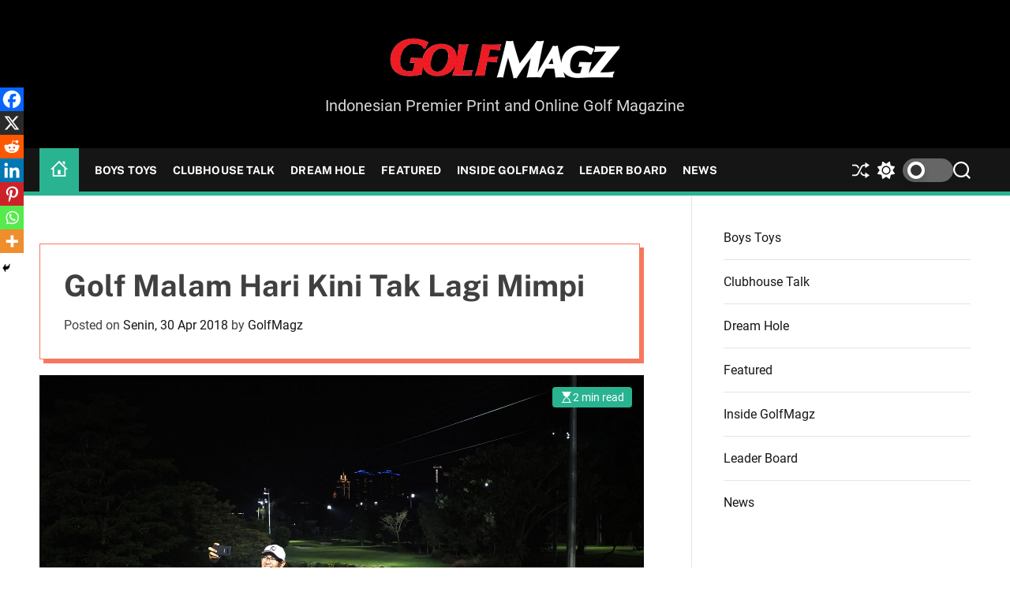

--- FILE ---
content_type: text/html; charset=UTF-8
request_url: https://golfmagz.id/golf-malam-hari-kini-tak-lagi-mimpi/
body_size: 107675
content:
<!doctype html>
<html lang="id"
 xmlns:fb="http://ogp.me/ns/fb#" >
<head>
    <meta charset="UTF-8">
    <meta name="viewport" content="width=device-width, initial-scale=1" />
    <link rel="profile" href="https://gmpg.org/xfn/11">

    <meta name='robots' content='index, follow, max-image-preview:large, max-snippet:-1, max-video-preview:-1' />

	<!-- This site is optimized with the Yoast SEO plugin v23.4 - https://yoast.com/wordpress/plugins/seo/ -->
	<title>Golf Malam Hari Kini Tak Lagi Mimpi - Golfmagz</title>
	<link rel="canonical" href="https://golfmagz.id/golf-malam-hari-kini-tak-lagi-mimpi/" />
	<meta property="og:locale" content="id_ID" />
	<meta property="og:type" content="article" />
	<meta property="og:title" content="Golf Malam Hari Kini Tak Lagi Mimpi - Golfmagz" />
	<meta property="og:description" content="Social ShareBenjamin Santosa pulang dengan terburu-buru. Ia ada janji untuk main golf dengan teman-teman kuliahnya waktu di Universitas Barkeley, California. Namun, rencana tinggalah rencana, baru beberapa [more...]" />
	<meta property="og:url" content="https://golfmagz.id/golf-malam-hari-kini-tak-lagi-mimpi/" />
	<meta property="og:site_name" content="Golfmagz" />
	<meta property="article:published_time" content="2018-04-30T02:47:40+00:00" />
	<meta property="article:modified_time" content="2018-04-30T03:00:58+00:00" />
	<meta property="og:image" content="https://golfmagz.id/wp-content/uploads/2018/04/4.jpg" />
	<meta property="og:image:width" content="1500" />
	<meta property="og:image:height" content="1125" />
	<meta property="og:image:type" content="image/jpeg" />
	<meta name="author" content="GolfMagz" />
	<meta name="twitter:card" content="summary_large_image" />
	<meta name="twitter:label1" content="Ditulis oleh" />
	<meta name="twitter:data1" content="GolfMagz" />
	<meta name="twitter:label2" content="Estimasi waktu membaca" />
	<meta name="twitter:data2" content="1 menit" />
	<script type="application/ld+json" class="yoast-schema-graph">{"@context":"https://schema.org","@graph":[{"@type":"Article","@id":"https://golfmagz.id/golf-malam-hari-kini-tak-lagi-mimpi/#article","isPartOf":{"@id":"https://golfmagz.id/golf-malam-hari-kini-tak-lagi-mimpi/"},"author":{"name":"GolfMagz","@id":"https://golfmagz.id/#/schema/person/09cd2f06b5633ee3793340e4a73c5942"},"headline":"Golf Malam Hari Kini Tak Lagi Mimpi","datePublished":"2018-04-30T02:47:40+00:00","dateModified":"2018-04-30T03:00:58+00:00","mainEntityOfPage":{"@id":"https://golfmagz.id/golf-malam-hari-kini-tak-lagi-mimpi/"},"wordCount":281,"publisher":{"@id":"https://golfmagz.id/#organization"},"image":{"@id":"https://golfmagz.id/golf-malam-hari-kini-tak-lagi-mimpi/#primaryimage"},"thumbnailUrl":"https://golfmagz.id/wp-content/uploads/2018/04/4.jpg","keywords":["GBK","Gelora Bung Karno PT Nepes Indonesia Abadi","Gelora Senayan","Giga Tera","Golf Malam Hari","Jakarta Golf","LED","Night Golf","senayan","Senayan National Golf Club","SNGC"],"articleSection":["Dream Hole"],"inLanguage":"id"},{"@type":"WebPage","@id":"https://golfmagz.id/golf-malam-hari-kini-tak-lagi-mimpi/","url":"https://golfmagz.id/golf-malam-hari-kini-tak-lagi-mimpi/","name":"Golf Malam Hari Kini Tak Lagi Mimpi - Golfmagz","isPartOf":{"@id":"https://golfmagz.id/#website"},"primaryImageOfPage":{"@id":"https://golfmagz.id/golf-malam-hari-kini-tak-lagi-mimpi/#primaryimage"},"image":{"@id":"https://golfmagz.id/golf-malam-hari-kini-tak-lagi-mimpi/#primaryimage"},"thumbnailUrl":"https://golfmagz.id/wp-content/uploads/2018/04/4.jpg","datePublished":"2018-04-30T02:47:40+00:00","dateModified":"2018-04-30T03:00:58+00:00","breadcrumb":{"@id":"https://golfmagz.id/golf-malam-hari-kini-tak-lagi-mimpi/#breadcrumb"},"inLanguage":"id","potentialAction":[{"@type":"ReadAction","target":["https://golfmagz.id/golf-malam-hari-kini-tak-lagi-mimpi/"]}]},{"@type":"ImageObject","inLanguage":"id","@id":"https://golfmagz.id/golf-malam-hari-kini-tak-lagi-mimpi/#primaryimage","url":"https://golfmagz.id/wp-content/uploads/2018/04/4.jpg","contentUrl":"https://golfmagz.id/wp-content/uploads/2018/04/4.jpg","width":1500,"height":1125},{"@type":"BreadcrumbList","@id":"https://golfmagz.id/golf-malam-hari-kini-tak-lagi-mimpi/#breadcrumb","itemListElement":[{"@type":"ListItem","position":1,"name":"Home","item":"https://golfmagz.id/"},{"@type":"ListItem","position":2,"name":"Golf Malam Hari Kini Tak Lagi Mimpi"}]},{"@type":"WebSite","@id":"https://golfmagz.id/#website","url":"https://golfmagz.id/","name":"Golfmagz","description":"Indonesian Premier Print and Online Golf Magazine","publisher":{"@id":"https://golfmagz.id/#organization"},"potentialAction":[{"@type":"SearchAction","target":{"@type":"EntryPoint","urlTemplate":"https://golfmagz.id/?s={search_term_string}"},"query-input":{"@type":"PropertyValueSpecification","valueRequired":true,"valueName":"search_term_string"}}],"inLanguage":"id"},{"@type":"Organization","@id":"https://golfmagz.id/#organization","name":"Golfmagz","url":"https://golfmagz.id/","logo":{"@type":"ImageObject","inLanguage":"id","@id":"https://golfmagz.id/#/schema/logo/image/","url":"https://golfmagz.id/wp-content/uploads/2023/12/Golfmagz-Logo.png","contentUrl":"https://golfmagz.id/wp-content/uploads/2023/12/Golfmagz-Logo.png","width":300,"height":64,"caption":"Golfmagz"},"image":{"@id":"https://golfmagz.id/#/schema/logo/image/"}},{"@type":"Person","@id":"https://golfmagz.id/#/schema/person/09cd2f06b5633ee3793340e4a73c5942","name":"GolfMagz","url":"https://golfmagz.id/author/admingolf/"}]}</script>
	<!-- / Yoast SEO plugin. -->


<link rel="alternate" type="application/rss+xml" title="Golfmagz &raquo; Feed" href="https://golfmagz.id/feed/" />
<link rel="alternate" type="application/rss+xml" title="Golfmagz &raquo; Umpan Komentar" href="https://golfmagz.id/comments/feed/" />
		<!-- This site uses the Google Analytics by MonsterInsights plugin v9.0.1 - Using Analytics tracking - https://www.monsterinsights.com/ -->
		<!-- Note: MonsterInsights is not currently configured on this site. The site owner needs to authenticate with Google Analytics in the MonsterInsights settings panel. -->
					<!-- No tracking code set -->
				<!-- / Google Analytics by MonsterInsights -->
		<script>
window._wpemojiSettings = {"baseUrl":"https:\/\/s.w.org\/images\/core\/emoji\/15.0.3\/72x72\/","ext":".png","svgUrl":"https:\/\/s.w.org\/images\/core\/emoji\/15.0.3\/svg\/","svgExt":".svg","source":{"concatemoji":"https:\/\/golfmagz.id\/wp-includes\/js\/wp-emoji-release.min.js?ver=6.6.4"}};
/*! This file is auto-generated */
!function(i,n){var o,s,e;function c(e){try{var t={supportTests:e,timestamp:(new Date).valueOf()};sessionStorage.setItem(o,JSON.stringify(t))}catch(e){}}function p(e,t,n){e.clearRect(0,0,e.canvas.width,e.canvas.height),e.fillText(t,0,0);var t=new Uint32Array(e.getImageData(0,0,e.canvas.width,e.canvas.height).data),r=(e.clearRect(0,0,e.canvas.width,e.canvas.height),e.fillText(n,0,0),new Uint32Array(e.getImageData(0,0,e.canvas.width,e.canvas.height).data));return t.every(function(e,t){return e===r[t]})}function u(e,t,n){switch(t){case"flag":return n(e,"\ud83c\udff3\ufe0f\u200d\u26a7\ufe0f","\ud83c\udff3\ufe0f\u200b\u26a7\ufe0f")?!1:!n(e,"\ud83c\uddfa\ud83c\uddf3","\ud83c\uddfa\u200b\ud83c\uddf3")&&!n(e,"\ud83c\udff4\udb40\udc67\udb40\udc62\udb40\udc65\udb40\udc6e\udb40\udc67\udb40\udc7f","\ud83c\udff4\u200b\udb40\udc67\u200b\udb40\udc62\u200b\udb40\udc65\u200b\udb40\udc6e\u200b\udb40\udc67\u200b\udb40\udc7f");case"emoji":return!n(e,"\ud83d\udc26\u200d\u2b1b","\ud83d\udc26\u200b\u2b1b")}return!1}function f(e,t,n){var r="undefined"!=typeof WorkerGlobalScope&&self instanceof WorkerGlobalScope?new OffscreenCanvas(300,150):i.createElement("canvas"),a=r.getContext("2d",{willReadFrequently:!0}),o=(a.textBaseline="top",a.font="600 32px Arial",{});return e.forEach(function(e){o[e]=t(a,e,n)}),o}function t(e){var t=i.createElement("script");t.src=e,t.defer=!0,i.head.appendChild(t)}"undefined"!=typeof Promise&&(o="wpEmojiSettingsSupports",s=["flag","emoji"],n.supports={everything:!0,everythingExceptFlag:!0},e=new Promise(function(e){i.addEventListener("DOMContentLoaded",e,{once:!0})}),new Promise(function(t){var n=function(){try{var e=JSON.parse(sessionStorage.getItem(o));if("object"==typeof e&&"number"==typeof e.timestamp&&(new Date).valueOf()<e.timestamp+604800&&"object"==typeof e.supportTests)return e.supportTests}catch(e){}return null}();if(!n){if("undefined"!=typeof Worker&&"undefined"!=typeof OffscreenCanvas&&"undefined"!=typeof URL&&URL.createObjectURL&&"undefined"!=typeof Blob)try{var e="postMessage("+f.toString()+"("+[JSON.stringify(s),u.toString(),p.toString()].join(",")+"));",r=new Blob([e],{type:"text/javascript"}),a=new Worker(URL.createObjectURL(r),{name:"wpTestEmojiSupports"});return void(a.onmessage=function(e){c(n=e.data),a.terminate(),t(n)})}catch(e){}c(n=f(s,u,p))}t(n)}).then(function(e){for(var t in e)n.supports[t]=e[t],n.supports.everything=n.supports.everything&&n.supports[t],"flag"!==t&&(n.supports.everythingExceptFlag=n.supports.everythingExceptFlag&&n.supports[t]);n.supports.everythingExceptFlag=n.supports.everythingExceptFlag&&!n.supports.flag,n.DOMReady=!1,n.readyCallback=function(){n.DOMReady=!0}}).then(function(){return e}).then(function(){var e;n.supports.everything||(n.readyCallback(),(e=n.source||{}).concatemoji?t(e.concatemoji):e.wpemoji&&e.twemoji&&(t(e.twemoji),t(e.wpemoji)))}))}((window,document),window._wpemojiSettings);
</script>
<style id='wp-emoji-styles-inline-css'>

	img.wp-smiley, img.emoji {
		display: inline !important;
		border: none !important;
		box-shadow: none !important;
		height: 1em !important;
		width: 1em !important;
		margin: 0 0.07em !important;
		vertical-align: -0.1em !important;
		background: none !important;
		padding: 0 !important;
	}
</style>
<link rel='stylesheet' id='td-plugin-framework-css' href='https://golfmagz.id/wp-content/plugins/td-api-plugin/css/style.css?ver=6.6.4' media='all' />
<link rel='stylesheet' id='newswave-google-fonts-css' href='https://golfmagz.id/wp-content/fonts/5feb6d5c9986e5f743d6a447344a6ae2.css?ver=1.0.0' media='all' />
<link rel='stylesheet' id='swiper-style-css' href='https://golfmagz.id/wp-content/themes/newswave/assets/css/swiper-bundle.min.css?ver=1.0.0' media='all' />
<link rel='stylesheet' id='newswave-style-css' href='https://golfmagz.id/wp-content/themes/newswave/style.css?ver=1.0.0' media='all' />
<style id='newswave-style-inline-css'>
                
        
        
                                
        
        
        
        
</style>
<link rel='stylesheet' id='newswave-night-style-css' href='https://golfmagz.id/wp-content/themes/newswave/assets/css/dark-mode.css?ver=1.0.0' media='all' />
<style id='newswave-night-style-inline-css'>
                                
</style>
<link rel='stylesheet' id='heateor_sss_frontend_css-css' href='https://golfmagz.id/wp-content/plugins/sassy-social-share/public/css/sassy-social-share-public.css?ver=3.3.67' media='all' />
<style id='heateor_sss_frontend_css-inline-css'>
.heateor_sss_button_instagram span.heateor_sss_svg,a.heateor_sss_instagram span.heateor_sss_svg{background:radial-gradient(circle at 30% 107%,#fdf497 0,#fdf497 5%,#fd5949 45%,#d6249f 60%,#285aeb 90%)}.heateor_sss_horizontal_sharing .heateor_sss_svg,.heateor_sss_standard_follow_icons_container .heateor_sss_svg{color:#fff;border-width:0px;border-style:solid;border-color:transparent}.heateor_sss_horizontal_sharing .heateorSssTCBackground{color:#666}.heateor_sss_horizontal_sharing span.heateor_sss_svg:hover,.heateor_sss_standard_follow_icons_container span.heateor_sss_svg:hover{border-color:transparent;}.heateor_sss_vertical_sharing span.heateor_sss_svg,.heateor_sss_floating_follow_icons_container span.heateor_sss_svg{color:#fff;border-width:0px;border-style:solid;border-color:transparent;}.heateor_sss_vertical_sharing .heateorSssTCBackground{color:#666;}.heateor_sss_vertical_sharing span.heateor_sss_svg:hover,.heateor_sss_floating_follow_icons_container span.heateor_sss_svg:hover{border-color:transparent;}@media screen and (max-width:783px) {.heateor_sss_vertical_sharing{display:none!important}}div.heateor_sss_mobile_footer{display:none;}@media screen and (max-width:783px){div.heateor_sss_bottom_sharing .heateorSssTCBackground{background-color:white}div.heateor_sss_bottom_sharing{width:100%!important;left:0!important;}div.heateor_sss_bottom_sharing a{width:14.285714285714% !important;}div.heateor_sss_bottom_sharing .heateor_sss_svg{width: 100% !important;}div.heateor_sss_bottom_sharing div.heateorSssTotalShareCount{font-size:1em!important;line-height:21px!important}div.heateor_sss_bottom_sharing div.heateorSssTotalShareText{font-size:.7em!important;line-height:0px!important}div.heateor_sss_mobile_footer{display:block;height:30px;}.heateor_sss_bottom_sharing{padding:0!important;display:block!important;width:auto!important;bottom:-2px!important;top: auto!important;}.heateor_sss_bottom_sharing .heateor_sss_square_count{line-height:inherit;}.heateor_sss_bottom_sharing .heateorSssSharingArrow{display:none;}.heateor_sss_bottom_sharing .heateorSssTCBackground{margin-right:1.1em!important}}
</style>
<script src="https://golfmagz.id/wp-includes/js/jquery/jquery.min.js?ver=3.7.1" id="jquery-core-js"></script>
<script src="https://golfmagz.id/wp-includes/js/jquery/jquery-migrate.min.js?ver=3.4.1" id="jquery-migrate-js"></script>
<link rel="https://api.w.org/" href="https://golfmagz.id/wp-json/" /><link rel="alternate" title="JSON" type="application/json" href="https://golfmagz.id/wp-json/wp/v2/posts/1052" /><link rel="EditURI" type="application/rsd+xml" title="RSD" href="https://golfmagz.id/xmlrpc.php?rsd" />
<meta name="generator" content="WordPress 6.6.4" />
<link rel='shortlink' href='https://golfmagz.id/?p=1052' />
<link rel="alternate" title="oEmbed (JSON)" type="application/json+oembed" href="https://golfmagz.id/wp-json/oembed/1.0/embed?url=https%3A%2F%2Fgolfmagz.id%2Fgolf-malam-hari-kini-tak-lagi-mimpi%2F" />
<link rel="alternate" title="oEmbed (XML)" type="text/xml+oembed" href="https://golfmagz.id/wp-json/oembed/1.0/embed?url=https%3A%2F%2Fgolfmagz.id%2Fgolf-malam-hari-kini-tak-lagi-mimpi%2F&#038;format=xml" />
    <script type="text/javascript">
        let storageKey = 'theme-preference';

        let getColorPreference = function () {
            if (localStorage.getItem(storageKey))
                return localStorage.getItem(storageKey)
            else
                return window.matchMedia('(prefers-color-scheme: dark)').matches
                    ? 'dark'
                    : 'light'
        }

        let theme = {
            value: getColorPreference()
        };

        let setPreference = function () {
            localStorage.setItem(storageKey, theme.value);
            reflectPreference();
        }

        let reflectPreference = function () {
            document.firstElementChild.setAttribute("data-theme", theme.value);
            document.querySelector("#theme-toggle-mode-button")?.setAttribute("aria-label", theme.value);
        }

        // set early so no page flashes / CSS is made aware
        reflectPreference();

        window.addEventListener('load', function () {
            reflectPreference();
            let toggleBtn = document.querySelector("#theme-toggle-mode-button");
            if (toggleBtn) {
                toggleBtn.addEventListener("click", function () {
                    theme.value = theme.value === 'light' ? 'dark' : 'light';
                    setPreference();
                });
            }
        });

        // sync with system changes
        window
            .matchMedia('(prefers-color-scheme: dark)')
            .addEventListener('change', ({matches: isDark}) => {
                theme.value = isDark ? 'dark' : 'light';
                setPreference();
            });
    </script>
    <link rel="icon" href="https://golfmagz.id/wp-content/uploads/2016/03/logo-300x102-150x102.png" sizes="32x32" />
<link rel="icon" href="https://golfmagz.id/wp-content/uploads/2016/03/logo-300x102.png" sizes="192x192" />
<link rel="apple-touch-icon" href="https://golfmagz.id/wp-content/uploads/2016/03/logo-300x102.png" />
<meta name="msapplication-TileImage" content="https://golfmagz.id/wp-content/uploads/2016/03/logo-300x102.png" />
		<style id="wp-custom-css">
			.home .article-block-wrapper .newswave-meta a { margin-left: 5px}

.sticky-article-navigation {
    display: none;
}		</style>
		</head>

<body class="post-template-default single single-post postid-1052 single-format-standard wp-custom-logo wp-embed-responsive  newswave-header_style_1 newswave-dark-mode has-sidebar right-sidebar">



<div id="page" class="site">
    <div class="site-content-area">
        <div id="theme-preloader-initialize" class="theme-preloader">

        <div class="theme-preloader-spinner theme-preloader-spinner-2">
            <div class="theme-preloader-throbber"></div>
        </div>


    </div>
    
    
    <div id="newswave-progress-bar" class="theme-progress-bar bottom"></div>
    <a class="skip-link screen-reader-text" href="#primary">Skip to content</a>

    
    
<header id="masthead" class="site-header theme-site-header header-has-height-none "  role="banner">
    <div class="site-branding-center">
    <div class="wrapper">
        <div class="site-branding">
            <div class="site-logo">
            <a href="https://golfmagz.id/" class="custom-logo-link" rel="home"><img width="300" height="64" src="https://golfmagz.id/wp-content/uploads/2023/12/Golfmagz-Logo.png" class="custom-logo" alt="Golfmagz" decoding="async" /></a>        </div>
                <div class="screen-reader-text">
            <a href="https://golfmagz.id/" rel="home">Golfmagz</a>
        </div>
                <div class="site-description">
            <span>Indonesian Premier Print and Online Golf Magazine</span>
        </div>
    </div><!-- .site-branding -->    </div>
</div>


<div class="masthead-main-navigation has-sticky-header">
    <div class="wrapper">
        <div class="site-header-wrapper">

            
            <div class="site-header-center">

                <div id="site-navigation" class="main-navigation theme-primary-menu">
                                            <nav class="primary-menu-wrapper"
                             aria-label="Primary">
                            <ul class="primary-menu reset-list-style">
                                <li class="brand-home"><a title="Home" href="https://golfmagz.id"><svg class="svg-icon" aria-hidden="true" role="img" focusable="false" xmlns="http://www.w3.org/2000/svg" width="24" height="24" viewBox="0 0 24 24"><path fill="currentColor" d="M20 7.093v-5.093h-3v2.093l3 3zm4 5.907l-12-12-12 12h3v10h18v-10h3zm-5 8h-14v-10.26l7-6.912 7 6.99v10.182zm-5-1h-4v-6h4v6z" /></svg></a></li><li id="menu-item-62" class="menu-item menu-item-type-taxonomy menu-item-object-category menu-item-62"><a href="https://golfmagz.id/kanal/boys-toys/">Boys Toys</a></li>
<li id="menu-item-35" class="menu-item menu-item-type-taxonomy menu-item-object-category menu-item-35"><a href="https://golfmagz.id/kanal/clubhouse-talk/">Clubhouse Talk</a></li>
<li id="menu-item-36" class="menu-item menu-item-type-taxonomy menu-item-object-category current-post-ancestor current-menu-parent current-post-parent menu-item-36"><a href="https://golfmagz.id/kanal/dream-hole/">Dream Hole</a></li>
<li id="menu-item-2207" class="menu-item menu-item-type-taxonomy menu-item-object-category menu-item-2207"><a href="https://golfmagz.id/kanal/featured/">Featured</a></li>
<li id="menu-item-37" class="menu-item menu-item-type-taxonomy menu-item-object-category menu-item-37"><a href="https://golfmagz.id/kanal/inside-golfmagz/">Inside GolfMagz</a></li>
<li id="menu-item-63" class="menu-item menu-item-type-taxonomy menu-item-object-category menu-item-63"><a href="https://golfmagz.id/kanal/leader-board/">Leader Board</a></li>
<li id="menu-item-2208" class="menu-item menu-item-type-taxonomy menu-item-object-category menu-item-2208"><a href="https://golfmagz.id/kanal/news/">News</a></li>
                            </ul>
                        </nav><!-- .primary-menu-wrapper -->
                                        </div><!-- .main-navigation -->
            </div>

            <div class="site-header-right">
                
                                        <a href="https://golfmagz.id/olah-raga-olah-rasa-olah-pikir/"
                           class="theme-button theme-button-transparent theme-button-shuffle">
                            <span class="screen-reader-text">Shuffle</span>
                            <svg class="svg-icon" aria-hidden="true" role="img" focusable="false" xmlns="http://www.w3.org/2000/svg" width="24" height="24" viewBox="0 0 24 24"><path fill="currentColor" d="M18 9v-3c-1 0-3.308-.188-4.506 2.216l-4.218 8.461c-1.015 2.036-3.094 3.323-5.37 3.323h-3.906v-2h3.906c1.517 0 2.903-.858 3.58-2.216l4.218-8.461c1.356-2.721 3.674-3.323 6.296-3.323v-3l6 4-6 4zm-9.463 1.324l1.117-2.242c-1.235-2.479-2.899-4.082-5.748-4.082h-3.906v2h3.906c2.872 0 3.644 2.343 4.631 4.324zm15.463 8.676l-6-4v3c-3.78 0-4.019-1.238-5.556-4.322l-1.118 2.241c1.021 2.049 2.1 4.081 6.674 4.081v3l6-4z" /></svg>                        </a>
                        
                <button id="theme-toggle-offcanvas-button"
                        class="hide-on-desktop theme-button theme-button-transparent theme-button-offcanvas"
                        aria-expanded="false" aria-controls="theme-offcanvas-navigation">
                    <span class="screen-reader-text">Menu</span>
                    <span class="toggle-icon"><svg class="svg-icon" aria-hidden="true" role="img" focusable="false" xmlns="http://www.w3.org/2000/svg" width="20" height="20" viewBox="0 0 20 20"><path fill="currentColor" d="M1 3v2h18V3zm0 8h18V9H1zm0 6h18v-2H1z" /></svg></span>
                </button>

                                    <button id="theme-toggle-mode-button"
                            class="theme-button theme-button-transparent theme-button-colormode"
                            title="Toggle light/dark mode" aria-label="auto"
                            aria-live="polite">
                        <span class="screen-reader-text">Switch color mode</span>
                        <span id="colormode-switch-area">
                            <span class="mode-icon-change"></span>
                            <span id="mode-icon-switch"></span>
                        </span>
                    </button>
                
                                <button id="theme-toggle-search-button"
                        class="theme-button theme-button-transparent theme-button-search" aria-expanded="false"
                        aria-controls="theme-header-search">
                    <span class="screen-reader-text">Search</span>
                    <svg class="svg-icon" aria-hidden="true" role="img" focusable="false" xmlns="http://www.w3.org/2000/svg" width="23" height="23" viewBox="0 0 23 23"><path fill="currentColor" d="M38.710696,48.0601792 L43,52.3494831 L41.3494831,54 L37.0601792,49.710696 C35.2632422,51.1481185 32.9839107,52.0076499 30.5038249,52.0076499 C24.7027226,52.0076499 20,47.3049272 20,41.5038249 C20,35.7027226 24.7027226,31 30.5038249,31 C36.3049272,31 41.0076499,35.7027226 41.0076499,41.5038249 C41.0076499,43.9839107 40.1481185,46.2632422 38.710696,48.0601792 Z M36.3875844,47.1716785 C37.8030221,45.7026647 38.6734666,43.7048964 38.6734666,41.5038249 C38.6734666,36.9918565 35.0157934,33.3341833 30.5038249,33.3341833 C25.9918565,33.3341833 22.3341833,36.9918565 22.3341833,41.5038249 C22.3341833,46.0157934 25.9918565,49.6734666 30.5038249,49.6734666 C32.7048964,49.6734666 34.7026647,48.8030221 36.1716785,47.3875844 C36.2023931,47.347638 36.2360451,47.3092237 36.2726343,47.2726343 C36.3092237,47.2360451 36.347638,47.2023931 36.3875844,47.1716785 Z" transform="translate(-20 -31)" /></svg>                </button>
                
            </div>
        </div>
    </div>

</div></header><!-- #masthead -->





<div class="theme-offcanvas-panel theme-offcanvas-panel-menu">
    <div class="theme-offcanvas-header">
        <button id="theme-offcanvas-close" class="theme-button theme-button-transparent" aria-expanded="false">
            <span class="screen-reader-text">Close</span>
            <svg class="svg-icon" aria-hidden="true" role="img" focusable="false" xmlns="http://www.w3.org/2000/svg" width="24" height="24" viewBox="0 0 24 24"><path fill="currentColor" d="M18.717 6.697l-1.414-1.414-5.303 5.303-5.303-5.303-1.414 1.414 5.303 5.303-5.303 5.303 1.414 1.414 5.303-5.303 5.303 5.303 1.414-1.414-5.303-5.303z" /></svg>        </button><!-- .nav-toggle -->
    </div>

    <div class="theme-offcanvas-content">
        <nav aria-label="Mobile" role="navigation">
            <ul id="theme-offcanvas-navigation" class="theme-offcanvas-menu reset-list-style">
                
                    <li class="brand-home"><a title="Home" href="https://golfmagz.id"><svg class="svg-icon" aria-hidden="true" role="img" focusable="false" xmlns="http://www.w3.org/2000/svg" width="24" height="24" viewBox="0 0 24 24"><path fill="currentColor" d="M20 7.093v-5.093h-3v2.093l3 3zm4 5.907l-12-12-12 12h3v10h18v-10h3zm-5 8h-14v-10.26l7-6.912 7 6.99v10.182zm-5-1h-4v-6h4v6z" /></svg></a></li><li class="menu-item menu-item-type-taxonomy menu-item-object-category menu-item-62"><div class="ancestor-wrapper"><a href="https://golfmagz.id/kanal/boys-toys/">Boys Toys</a></div><!-- .ancestor-wrapper --></li>
<li class="menu-item menu-item-type-taxonomy menu-item-object-category menu-item-35"><div class="ancestor-wrapper"><a href="https://golfmagz.id/kanal/clubhouse-talk/">Clubhouse Talk</a></div><!-- .ancestor-wrapper --></li>
<li class="menu-item menu-item-type-taxonomy menu-item-object-category current-post-ancestor current-menu-parent current-post-parent menu-item-36"><div class="ancestor-wrapper"><a href="https://golfmagz.id/kanal/dream-hole/">Dream Hole</a></div><!-- .ancestor-wrapper --></li>
<li class="menu-item menu-item-type-taxonomy menu-item-object-category menu-item-2207"><div class="ancestor-wrapper"><a href="https://golfmagz.id/kanal/featured/">Featured</a></div><!-- .ancestor-wrapper --></li>
<li class="menu-item menu-item-type-taxonomy menu-item-object-category menu-item-37"><div class="ancestor-wrapper"><a href="https://golfmagz.id/kanal/inside-golfmagz/">Inside GolfMagz</a></div><!-- .ancestor-wrapper --></li>
<li class="menu-item menu-item-type-taxonomy menu-item-object-category menu-item-63"><div class="ancestor-wrapper"><a href="https://golfmagz.id/kanal/leader-board/">Leader Board</a></div><!-- .ancestor-wrapper --></li>
<li class="menu-item menu-item-type-taxonomy menu-item-object-category menu-item-2208"><div class="ancestor-wrapper"><a href="https://golfmagz.id/kanal/news/">News</a></div><!-- .ancestor-wrapper --></li>

                    
            </ul><!-- .theme-offcanvas-navigation -->
        </nav>
    </div>
</div> <!-- theme-offcanvas-panel-menu -->

<div class="theme-search-panel">
    <div class="wrapper">
        <div id="theme-header-search" class="search-panel-wrapper">
            <form role="search" aria-label="Search for:" method="get" class="search-form" action="https://golfmagz.id/">
				<label>
					<span class="screen-reader-text">Cari untuk:</span>
					<input type="search" class="search-field" placeholder="Cari &hellip;" value="" name="s" />
				</label>
				<input type="submit" class="search-submit" value="Cari" />
			</form>            <button id="newswave-search-canvas-close" class="theme-button theme-button-transparent search-close">
                <span class="screen-reader-text">
                    Close search                </span>
                <svg class="svg-icon" aria-hidden="true" role="img" focusable="false" xmlns="http://www.w3.org/2000/svg" width="24" height="24" viewBox="0 0 24 24"><path fill="currentColor" d="M18.717 6.697l-1.414-1.414-5.303 5.303-5.303-5.303-1.414 1.414 5.303 5.303-5.303 5.303 1.414 1.414 5.303-5.303 5.303 5.303 1.414-1.414-5.303-5.303z" /></svg>            </button><!-- .search-toggle -->

        </div>
    </div>
</div> <!-- theme-search-panel -->
        
<main id="site-content" role="main">
    <div class="wrapper">
        <div id="primary" class="content-area theme-sticky-component">

            
<article id="post-1052" class="post-1052 post type-post status-publish format-standard has-post-thumbnail hentry category-dream-hole tag-gbk tag-gelora-bung-karno-pt-nepes-indonesia-abadi tag-gelora-senayan tag-giga-tera tag-golf-malam-hari tag-jakarta-golf tag-led tag-night-golf tag-senayan tag-senayan-national-golf-club tag-sngc">
				<header class="entry-header has-box-shadow">
				<h1 class="entry-title entry-title-xlarge">Golf Malam Hari Kini Tak Lagi Mimpi</h1>					<div class="entry-meta">
						<span class="posted-on">Posted on <a href="https://golfmagz.id/golf-malam-hari-kini-tak-lagi-mimpi/" rel="bookmark"><time class="entry-date published" datetime="2018-04-30T09:47:40+07:00">Senin, 30 Apr 2018</time><time class="updated" datetime="2018-04-30T10:00:58+07:00">Senin, 30 Apr 2018</time></a></span><span class="byline"> by <a class="url fn n" href="https://golfmagz.id/author/admingolf/">GolfMagz</a></span>					</div><!-- .entry-meta -->
							</header><!-- .entry-header -->

			
            <div class="entry-image">
                <figure class="featured-media">
                    <img width="1500" height="1125" src="https://golfmagz.id/wp-content/uploads/2018/04/4.jpg" class="attachment-post-thumbnail size-post-thumbnail wp-post-image" alt="" decoding="async" fetchpriority="high" srcset="https://golfmagz.id/wp-content/uploads/2018/04/4.jpg 1500w, https://golfmagz.id/wp-content/uploads/2018/04/4-300x225.jpg 300w, https://golfmagz.id/wp-content/uploads/2018/04/4-768x576.jpg 768w, https://golfmagz.id/wp-content/uploads/2018/04/4-1024x768.jpg 1024w, https://golfmagz.id/wp-content/uploads/2018/04/4-80x60.jpg 80w, https://golfmagz.id/wp-content/uploads/2018/04/4-265x198.jpg 265w, https://golfmagz.id/wp-content/uploads/2018/04/4-696x522.jpg 696w, https://golfmagz.id/wp-content/uploads/2018/04/4-1068x801.jpg 1068w, https://golfmagz.id/wp-content/uploads/2018/04/4-560x420.jpg 560w" sizes="(max-width: 1500px) 100vw, 1500px" />                </figure>
                
        <div class="newswave-meta post-read-time">

                <svg class="svg-icon" aria-hidden="true" role="img" focusable="false" xmlns="http://www.w3.org/2000/svg" width="16" height="16" viewBox="0 0 16 16"><path fill="currentColor" d="M2 14.5a.5.5 0 0 0 .5.5h11a.5.5 0 1 0 0-1h-1v-1a4.5 4.5 0 0 0-2.557-4.06c-.29-.139-.443-.377-.443-.59v-.7c0-.213.154-.451.443-.59A4.5 4.5 0 0 0 12.5 3V2h1a.5.5 0 0 0 0-1h-11a.5.5 0 0 0 0 1h1v1a4.5 4.5 0 0 0 2.557 4.06c.29.139.443.377.443.59v.7c0 .213-.154.451-.443.59A4.5 4.5 0 0 0 3.5 13v1h-1a.5.5 0 0 0-.5.5zm2.5-.5v-1a3.5 3.5 0 0 1 1.989-3.158c.533-.256 1.011-.79 1.011-1.491v-.702s.18.101.5.101.5-.1.5-.1v.7c0 .701.478 1.236 1.011 1.492A3.5 3.5 0 0 1 11.5 13v1h-7z" /></svg>
                2 min read
        </div>
            </div><!-- .entry-image -->

        
				<div class="entry-content">
		<div class='heateorSssClear'></div><div  class='heateor_sss_sharing_container heateor_sss_horizontal_sharing' data-heateor-sss-href='https://golfmagz.id/golf-malam-hari-kini-tak-lagi-mimpi/'><div class='heateor_sss_sharing_title' style="font-weight:bold" >Social Share</div><div class="heateor_sss_sharing_ul"><a aria-label="Facebook" class="heateor_sss_facebook" href="https://www.facebook.com/sharer/sharer.php?u=https%3A%2F%2Fgolfmagz.id%2Fgolf-malam-hari-kini-tak-lagi-mimpi%2F" title="Facebook" rel="nofollow noopener" target="_blank" style="font-size:32px!important;box-shadow:none;display:inline-block;vertical-align:middle"><span class="heateor_sss_svg" style="background-color:#0765FE;width:35px;height:35px;border-radius:999px;display:inline-block;opacity:1;float:left;font-size:32px;box-shadow:none;display:inline-block;font-size:16px;padding:0 4px;vertical-align:middle;background-repeat:repeat;overflow:hidden;padding:0;cursor:pointer;box-sizing:content-box"><svg style="display:block;border-radius:999px;" focusable="false" aria-hidden="true" xmlns="http://www.w3.org/2000/svg" width="100%" height="100%" viewBox="0 0 32 32"><path fill="#fff" d="M28 16c0-6.627-5.373-12-12-12S4 9.373 4 16c0 5.628 3.875 10.35 9.101 11.647v-7.98h-2.474V16H13.1v-1.58c0-4.085 1.849-5.978 5.859-5.978.76 0 2.072.15 2.608.298v3.325c-.283-.03-.775-.045-1.386-.045-1.967 0-2.728.745-2.728 2.683V16h3.92l-.673 3.667h-3.247v8.245C23.395 27.195 28 22.135 28 16Z"></path></svg></span></a><a aria-label="X" class="heateor_sss_button_x" href="https://twitter.com/intent/tweet?text=Golf%20Malam%20Hari%20Kini%20Tak%20Lagi%20Mimpi&url=https%3A%2F%2Fgolfmagz.id%2Fgolf-malam-hari-kini-tak-lagi-mimpi%2F" title="X" rel="nofollow noopener" target="_blank" style="font-size:32px!important;box-shadow:none;display:inline-block;vertical-align:middle"><span class="heateor_sss_svg heateor_sss_s__default heateor_sss_s_x" style="background-color:#2a2a2a;width:35px;height:35px;border-radius:999px;display:inline-block;opacity:1;float:left;font-size:32px;box-shadow:none;display:inline-block;font-size:16px;padding:0 4px;vertical-align:middle;background-repeat:repeat;overflow:hidden;padding:0;cursor:pointer;box-sizing:content-box"><svg width="100%" height="100%" style="display:block;border-radius:999px;" focusable="false" aria-hidden="true" xmlns="http://www.w3.org/2000/svg" viewBox="0 0 32 32"><path fill="#fff" d="M21.751 7h3.067l-6.7 7.658L26 25.078h-6.172l-4.833-6.32-5.531 6.32h-3.07l7.167-8.19L6 7h6.328l4.37 5.777L21.75 7Zm-1.076 16.242h1.7L11.404 8.74H9.58l11.094 14.503Z"></path></svg></span></a><a aria-label="Reddit" class="heateor_sss_button_reddit" href="http://reddit.com/submit?url=https%3A%2F%2Fgolfmagz.id%2Fgolf-malam-hari-kini-tak-lagi-mimpi%2F&title=Golf%20Malam%20Hari%20Kini%20Tak%20Lagi%20Mimpi" title="Reddit" rel="nofollow noopener" target="_blank" style="font-size:32px!important;box-shadow:none;display:inline-block;vertical-align:middle"><span class="heateor_sss_svg heateor_sss_s__default heateor_sss_s_reddit" style="background-color:#ff5700;width:35px;height:35px;border-radius:999px;display:inline-block;opacity:1;float:left;font-size:32px;box-shadow:none;display:inline-block;font-size:16px;padding:0 4px;vertical-align:middle;background-repeat:repeat;overflow:hidden;padding:0;cursor:pointer;box-sizing:content-box"><svg style="display:block;border-radius:999px;" focusable="false" aria-hidden="true" xmlns="http://www.w3.org/2000/svg" width="100%" height="100%" viewBox="-3.5 -3.5 39 39"><path d="M28.543 15.774a2.953 2.953 0 0 0-2.951-2.949 2.882 2.882 0 0 0-1.9.713 14.075 14.075 0 0 0-6.85-2.044l1.38-4.349 3.768.884a2.452 2.452 0 1 0 .24-1.176l-4.274-1a.6.6 0 0 0-.709.4l-1.659 5.224a14.314 14.314 0 0 0-7.316 2.029 2.908 2.908 0 0 0-1.872-.681 2.942 2.942 0 0 0-1.618 5.4 5.109 5.109 0 0 0-.062.765c0 4.158 5.037 7.541 11.229 7.541s11.22-3.383 11.22-7.541a5.2 5.2 0 0 0-.053-.706 2.963 2.963 0 0 0 1.427-2.51zm-18.008 1.88a1.753 1.753 0 0 1 1.73-1.74 1.73 1.73 0 0 1 1.709 1.74 1.709 1.709 0 0 1-1.709 1.711 1.733 1.733 0 0 1-1.73-1.711zm9.565 4.968a5.573 5.573 0 0 1-4.081 1.272h-.032a5.576 5.576 0 0 1-4.087-1.272.6.6 0 0 1 .844-.854 4.5 4.5 0 0 0 3.238.927h.032a4.5 4.5 0 0 0 3.237-.927.6.6 0 1 1 .844.854zm-.331-3.256a1.726 1.726 0 1 1 1.709-1.712 1.717 1.717 0 0 1-1.712 1.712z" fill="#fff"/></svg></span></a><a aria-label="Linkedin" class="heateor_sss_button_linkedin" href="https://www.linkedin.com/sharing/share-offsite/?url=https%3A%2F%2Fgolfmagz.id%2Fgolf-malam-hari-kini-tak-lagi-mimpi%2F" title="Linkedin" rel="nofollow noopener" target="_blank" style="font-size:32px!important;box-shadow:none;display:inline-block;vertical-align:middle"><span class="heateor_sss_svg heateor_sss_s__default heateor_sss_s_linkedin" style="background-color:#0077b5;width:35px;height:35px;border-radius:999px;display:inline-block;opacity:1;float:left;font-size:32px;box-shadow:none;display:inline-block;font-size:16px;padding:0 4px;vertical-align:middle;background-repeat:repeat;overflow:hidden;padding:0;cursor:pointer;box-sizing:content-box"><svg style="display:block;border-radius:999px;" focusable="false" aria-hidden="true" xmlns="http://www.w3.org/2000/svg" width="100%" height="100%" viewBox="0 0 32 32"><path d="M6.227 12.61h4.19v13.48h-4.19V12.61zm2.095-6.7a2.43 2.43 0 0 1 0 4.86c-1.344 0-2.428-1.09-2.428-2.43s1.084-2.43 2.428-2.43m4.72 6.7h4.02v1.84h.058c.56-1.058 1.927-2.176 3.965-2.176 4.238 0 5.02 2.792 5.02 6.42v7.395h-4.183v-6.56c0-1.564-.03-3.574-2.178-3.574-2.18 0-2.514 1.7-2.514 3.46v6.668h-4.187V12.61z" fill="#fff"></path></svg></span></a><a aria-label="Pinterest" class="heateor_sss_button_pinterest" href="https://golfmagz.id/golf-malam-hari-kini-tak-lagi-mimpi/" onclick="event.preventDefault();javascript:void( (function() {var e=document.createElement('script' );e.setAttribute('type','text/javascript' );e.setAttribute('charset','UTF-8' );e.setAttribute('src','//assets.pinterest.com/js/pinmarklet.js?r='+Math.random()*99999999);document.body.appendChild(e)})());" title="Pinterest" rel="nofollow noopener" style="font-size:32px!important;box-shadow:none;display:inline-block;vertical-align:middle"><span class="heateor_sss_svg heateor_sss_s__default heateor_sss_s_pinterest" style="background-color:#cc2329;width:35px;height:35px;border-radius:999px;display:inline-block;opacity:1;float:left;font-size:32px;box-shadow:none;display:inline-block;font-size:16px;padding:0 4px;vertical-align:middle;background-repeat:repeat;overflow:hidden;padding:0;cursor:pointer;box-sizing:content-box"><svg style="display:block;border-radius:999px;" focusable="false" aria-hidden="true" xmlns="http://www.w3.org/2000/svg" width="100%" height="100%" viewBox="-2 -2 35 35"><path fill="#fff" d="M16.539 4.5c-6.277 0-9.442 4.5-9.442 8.253 0 2.272.86 4.293 2.705 5.046.303.125.574.005.662-.33.061-.231.205-.816.27-1.06.088-.331.053-.447-.191-.736-.532-.627-.873-1.439-.873-2.591 0-3.338 2.498-6.327 6.505-6.327 3.548 0 5.497 2.168 5.497 5.062 0 3.81-1.686 7.025-4.188 7.025-1.382 0-2.416-1.142-2.085-2.545.397-1.674 1.166-3.48 1.166-4.689 0-1.081-.581-1.983-1.782-1.983-1.413 0-2.548 1.462-2.548 3.419 0 1.247.421 2.091.421 2.091l-1.699 7.199c-.505 2.137-.076 4.755-.039 5.019.021.158.223.196.314.077.13-.17 1.813-2.247 2.384-4.324.162-.587.929-3.631.929-3.631.46.876 1.801 1.646 3.227 1.646 4.247 0 7.128-3.871 7.128-9.053.003-3.918-3.317-7.568-8.361-7.568z"/></svg></span></a><a aria-label="Whatsapp" class="heateor_sss_whatsapp" href="https://api.whatsapp.com/send?text=Golf%20Malam%20Hari%20Kini%20Tak%20Lagi%20Mimpi%20https%3A%2F%2Fgolfmagz.id%2Fgolf-malam-hari-kini-tak-lagi-mimpi%2F" title="Whatsapp" rel="nofollow noopener" target="_blank" style="font-size:32px!important;box-shadow:none;display:inline-block;vertical-align:middle"><span class="heateor_sss_svg" style="background-color:#55eb4c;width:35px;height:35px;border-radius:999px;display:inline-block;opacity:1;float:left;font-size:32px;box-shadow:none;display:inline-block;font-size:16px;padding:0 4px;vertical-align:middle;background-repeat:repeat;overflow:hidden;padding:0;cursor:pointer;box-sizing:content-box"><svg style="display:block;border-radius:999px;" focusable="false" aria-hidden="true" xmlns="http://www.w3.org/2000/svg" width="100%" height="100%" viewBox="-6 -5 40 40"><path class="heateor_sss_svg_stroke heateor_sss_no_fill" stroke="#fff" stroke-width="2" fill="none" d="M 11.579798566743314 24.396926207859085 A 10 10 0 1 0 6.808479557110079 20.73576436351046"></path><path d="M 7 19 l -1 6 l 6 -1" class="heateor_sss_no_fill heateor_sss_svg_stroke" stroke="#fff" stroke-width="2" fill="none"></path><path d="M 10 10 q -1 8 8 11 c 5 -1 0 -6 -1 -3 q -4 -3 -5 -5 c 4 -2 -1 -5 -1 -4" fill="#fff"></path></svg></span></a><a class="heateor_sss_more" title="More" rel="nofollow noopener" style="font-size: 32px!important;border:0;box-shadow:none;display:inline-block!important;font-size:16px;padding:0 4px;vertical-align: middle;display:inline;" href="https://golfmagz.id/golf-malam-hari-kini-tak-lagi-mimpi/" onclick="event.preventDefault()"><span class="heateor_sss_svg" style="background-color:#ee8e2d;width:35px;height:35px;border-radius:999px;display:inline-block!important;opacity:1;float:left;font-size:32px!important;box-shadow:none;display:inline-block;font-size:16px;padding:0 4px;vertical-align:middle;display:inline;background-repeat:repeat;overflow:hidden;padding:0;cursor:pointer;box-sizing:content-box;" onclick="heateorSssMoreSharingPopup(this, 'https://golfmagz.id/golf-malam-hari-kini-tak-lagi-mimpi/', 'Golf%20Malam%20Hari%20Kini%20Tak%20Lagi%20Mimpi', '' )"><svg xmlns="http://www.w3.org/2000/svg" xmlns:xlink="http://www.w3.org/1999/xlink" viewBox="-.3 0 32 32" version="1.1" width="100%" height="100%" style="display:block;border-radius:999px;" xml:space="preserve"><g><path fill="#fff" d="M18 14V8h-4v6H8v4h6v6h4v-6h6v-4h-6z" fill-rule="evenodd"></path></g></svg></span></a></div><div class="heateorSssClear"></div></div><div class='heateorSssClear'></div><p>Benjamin Santosa pulang dengan terburu-buru. Ia ada janji untuk main golf dengan teman-teman kuliahnya waktu di Universitas Barkeley, California. Namun, rencana tinggalah rencana, baru beberapa meter keluar kantor, ia sudah dihadang dengan kemacetan jalanan ibukota yang susah diprediksi.</p>
<p><img decoding="async" class="alignnone size-medium wp-image-1053" src="https://golfmagz.id/wp-content/uploads/2018/04/1-300x225.jpg" alt="" width="300" height="225" srcset="https://golfmagz.id/wp-content/uploads/2018/04/1-300x225.jpg 300w, https://golfmagz.id/wp-content/uploads/2018/04/1-768x576.jpg 768w, https://golfmagz.id/wp-content/uploads/2018/04/1-1024x768.jpg 1024w, https://golfmagz.id/wp-content/uploads/2018/04/1-80x60.jpg 80w, https://golfmagz.id/wp-content/uploads/2018/04/1-265x198.jpg 265w, https://golfmagz.id/wp-content/uploads/2018/04/1-696x522.jpg 696w, https://golfmagz.id/wp-content/uploads/2018/04/1-1068x801.jpg 1068w, https://golfmagz.id/wp-content/uploads/2018/04/1-560x420.jpg 560w, https://golfmagz.id/wp-content/uploads/2018/04/1.jpg 1500w" sizes="(max-width: 300px) 100vw, 300px" /> <img decoding="async" class="alignnone size-medium wp-image-1054" src="https://golfmagz.id/wp-content/uploads/2018/04/2-300x225.jpg" alt="" width="300" height="225" srcset="https://golfmagz.id/wp-content/uploads/2018/04/2-300x225.jpg 300w, https://golfmagz.id/wp-content/uploads/2018/04/2-768x576.jpg 768w, https://golfmagz.id/wp-content/uploads/2018/04/2-1024x768.jpg 1024w, https://golfmagz.id/wp-content/uploads/2018/04/2-80x60.jpg 80w, https://golfmagz.id/wp-content/uploads/2018/04/2-265x198.jpg 265w, https://golfmagz.id/wp-content/uploads/2018/04/2-696x522.jpg 696w, https://golfmagz.id/wp-content/uploads/2018/04/2-1068x801.jpg 1068w, https://golfmagz.id/wp-content/uploads/2018/04/2-560x420.jpg 560w, https://golfmagz.id/wp-content/uploads/2018/04/2.jpg 1500w" sizes="(max-width: 300px) 100vw, 300px" /></p>
<p>Di Jakarta, apalagi bagi pekerja kantoran, bisa bermain golf di hari biasa sungguhlah sebuah impian yang menyenangkan. Namun, apa daya, bermain golf di siang hari adalah sebuah kemewahan yang hanya bisa dinikmati ketika akhir pekan tiba. Menjawab hal ini Senayan National Golf Club baru-baru ini menambahkan pelayanan terbaru mereka yaitu Night Golf. Tujuan diadakannya golf di malam hari ini adalah untuk memberikan kesempatan kepada para golfer yang tidak memiliki waktu bermain golf di siang hari.  Selain itu, dengan menggunakan golf chart yang dilengkapi dengan lampu penerangan pada bagian depan pegolf bisa dengan leluasa menikmati salah satu lapangan terbaik di Jakarta ini. Night Golf ini akan dimulai dari jam 16.00 hingga 23.00 WIB dengan green fee, sharing buggy dan caddy fee yang sangat terjangkau.</p>
<p><img loading="lazy" decoding="async" class="alignnone size-medium wp-image-1055" src="https://golfmagz.id/wp-content/uploads/2018/04/3-300x225.jpg" alt="" width="300" height="225" srcset="https://golfmagz.id/wp-content/uploads/2018/04/3-300x225.jpg 300w, https://golfmagz.id/wp-content/uploads/2018/04/3-768x576.jpg 768w, https://golfmagz.id/wp-content/uploads/2018/04/3-1024x768.jpg 1024w, https://golfmagz.id/wp-content/uploads/2018/04/3-80x60.jpg 80w, https://golfmagz.id/wp-content/uploads/2018/04/3-265x198.jpg 265w, https://golfmagz.id/wp-content/uploads/2018/04/3-696x522.jpg 696w, https://golfmagz.id/wp-content/uploads/2018/04/3-1068x801.jpg 1068w, https://golfmagz.id/wp-content/uploads/2018/04/3-560x420.jpg 560w, https://golfmagz.id/wp-content/uploads/2018/04/3.jpg 1500w" sizes="(max-width: 300px) 100vw, 300px" /> <img loading="lazy" decoding="async" class="alignnone size-medium wp-image-1057" src="https://golfmagz.id/wp-content/uploads/2018/04/5-300x225.jpg" alt="" width="300" height="225" srcset="https://golfmagz.id/wp-content/uploads/2018/04/5-300x225.jpg 300w, https://golfmagz.id/wp-content/uploads/2018/04/5-768x576.jpg 768w, https://golfmagz.id/wp-content/uploads/2018/04/5-1024x768.jpg 1024w, https://golfmagz.id/wp-content/uploads/2018/04/5-80x60.jpg 80w, https://golfmagz.id/wp-content/uploads/2018/04/5-265x198.jpg 265w, https://golfmagz.id/wp-content/uploads/2018/04/5-696x522.jpg 696w, https://golfmagz.id/wp-content/uploads/2018/04/5-1068x801.jpg 1068w, https://golfmagz.id/wp-content/uploads/2018/04/5-560x420.jpg 560w, https://golfmagz.id/wp-content/uploads/2018/04/5.jpg 1500w" sizes="(max-width: 300px) 100vw, 300px" /></p>
<p>Bagaimana soal keamanan?, Rolaw P. Samosir, Presiden Direktur Senayan National Golf Club mengatakan bahwa para pegolf yang bermain golf di malam hari tak perlu cemas dengan keamanan dan kenyamanan. Pasalnya, SNGC telah melakukan simulasi terkait dengan munculnya hewan-hewan liar yang bisa saja mengganggu. Beberapa binatang yang dikuatirkan akan mengganggu seperti ular, biawak, nyamuk serta binatang-binatang lain hampir dipastikan tidak ada di lapangan ini.</p>
<p><img loading="lazy" decoding="async" class="alignnone size-medium wp-image-1058" src="https://golfmagz.id/wp-content/uploads/2018/04/6-300x226.jpg" alt="" width="300" height="226" srcset="https://golfmagz.id/wp-content/uploads/2018/04/6-300x226.jpg 300w, https://golfmagz.id/wp-content/uploads/2018/04/6-768x578.jpg 768w, https://golfmagz.id/wp-content/uploads/2018/04/6-1024x770.jpg 1024w, https://golfmagz.id/wp-content/uploads/2018/04/6-80x60.jpg 80w, https://golfmagz.id/wp-content/uploads/2018/04/6-696x523.jpg 696w, https://golfmagz.id/wp-content/uploads/2018/04/6-1068x803.jpg 1068w, https://golfmagz.id/wp-content/uploads/2018/04/6-559x420.jpg 559w, https://golfmagz.id/wp-content/uploads/2018/04/6.jpg 1500w" sizes="(max-width: 300px) 100vw, 300px" /></p>
<p>Selain menyediakan penerangan yang sangat cantik, beberapa fasilitas di dalam Senayan National Golf Club seperti restoran, Pro Shop dan Terrace juga akan buka hingga jam 23.00. Jadi, kini, bagi golfer seperti Benjamin dan teman-teman golfer lainnya mulai malam ini bisa main golf di malam hari sambil ditutup dengan menikmati makan malam lezat.</p>
<p>&nbsp;</p>
<div class='heateor_sss_sharing_container heateor_sss_vertical_sharing heateor_sss_bottom_sharing' style='width:34px;left: -10px;top: 100px;-webkit-box-shadow:none;box-shadow:none;' data-heateor-sss-href='https://golfmagz.id/golf-malam-hari-kini-tak-lagi-mimpi/'><div class="heateor_sss_sharing_ul"><a aria-label="Facebook" class="heateor_sss_facebook" href="https://www.facebook.com/sharer/sharer.php?u=https%3A%2F%2Fgolfmagz.id%2Fgolf-malam-hari-kini-tak-lagi-mimpi%2F" title="Facebook" rel="nofollow noopener" target="_blank" style="font-size:32px!important;box-shadow:none;display:inline-block;vertical-align:middle"><span class="heateor_sss_svg" style="background-color:#0765FE;width:30px;height:30px;margin:0;display:inline-block;opacity:1;float:left;font-size:32px;box-shadow:none;display:inline-block;font-size:16px;padding:0 4px;vertical-align:middle;background-repeat:repeat;overflow:hidden;padding:0;cursor:pointer;box-sizing:content-box"><svg style="display:block;" focusable="false" aria-hidden="true" xmlns="http://www.w3.org/2000/svg" width="100%" height="100%" viewBox="0 0 32 32"><path fill="#fff" d="M28 16c0-6.627-5.373-12-12-12S4 9.373 4 16c0 5.628 3.875 10.35 9.101 11.647v-7.98h-2.474V16H13.1v-1.58c0-4.085 1.849-5.978 5.859-5.978.76 0 2.072.15 2.608.298v3.325c-.283-.03-.775-.045-1.386-.045-1.967 0-2.728.745-2.728 2.683V16h3.92l-.673 3.667h-3.247v8.245C23.395 27.195 28 22.135 28 16Z"></path></svg></span></a><a aria-label="X" class="heateor_sss_button_x" href="https://twitter.com/intent/tweet?text=Golf%20Malam%20Hari%20Kini%20Tak%20Lagi%20Mimpi&url=https%3A%2F%2Fgolfmagz.id%2Fgolf-malam-hari-kini-tak-lagi-mimpi%2F" title="X" rel="nofollow noopener" target="_blank" style="font-size:32px!important;box-shadow:none;display:inline-block;vertical-align:middle"><span class="heateor_sss_svg heateor_sss_s__default heateor_sss_s_x" style="background-color:#2a2a2a;width:30px;height:30px;margin:0;display:inline-block;opacity:1;float:left;font-size:32px;box-shadow:none;display:inline-block;font-size:16px;padding:0 4px;vertical-align:middle;background-repeat:repeat;overflow:hidden;padding:0;cursor:pointer;box-sizing:content-box"><svg width="100%" height="100%" style="display:block;" focusable="false" aria-hidden="true" xmlns="http://www.w3.org/2000/svg" viewBox="0 0 32 32"><path fill="#fff" d="M21.751 7h3.067l-6.7 7.658L26 25.078h-6.172l-4.833-6.32-5.531 6.32h-3.07l7.167-8.19L6 7h6.328l4.37 5.777L21.75 7Zm-1.076 16.242h1.7L11.404 8.74H9.58l11.094 14.503Z"></path></svg></span></a><a aria-label="Reddit" class="heateor_sss_button_reddit" href="http://reddit.com/submit?url=https%3A%2F%2Fgolfmagz.id%2Fgolf-malam-hari-kini-tak-lagi-mimpi%2F&title=Golf%20Malam%20Hari%20Kini%20Tak%20Lagi%20Mimpi" title="Reddit" rel="nofollow noopener" target="_blank" style="font-size:32px!important;box-shadow:none;display:inline-block;vertical-align:middle"><span class="heateor_sss_svg heateor_sss_s__default heateor_sss_s_reddit" style="background-color:#ff5700;width:30px;height:30px;margin:0;display:inline-block;opacity:1;float:left;font-size:32px;box-shadow:none;display:inline-block;font-size:16px;padding:0 4px;vertical-align:middle;background-repeat:repeat;overflow:hidden;padding:0;cursor:pointer;box-sizing:content-box"><svg style="display:block;" focusable="false" aria-hidden="true" xmlns="http://www.w3.org/2000/svg" width="100%" height="100%" viewBox="-3.5 -3.5 39 39"><path d="M28.543 15.774a2.953 2.953 0 0 0-2.951-2.949 2.882 2.882 0 0 0-1.9.713 14.075 14.075 0 0 0-6.85-2.044l1.38-4.349 3.768.884a2.452 2.452 0 1 0 .24-1.176l-4.274-1a.6.6 0 0 0-.709.4l-1.659 5.224a14.314 14.314 0 0 0-7.316 2.029 2.908 2.908 0 0 0-1.872-.681 2.942 2.942 0 0 0-1.618 5.4 5.109 5.109 0 0 0-.062.765c0 4.158 5.037 7.541 11.229 7.541s11.22-3.383 11.22-7.541a5.2 5.2 0 0 0-.053-.706 2.963 2.963 0 0 0 1.427-2.51zm-18.008 1.88a1.753 1.753 0 0 1 1.73-1.74 1.73 1.73 0 0 1 1.709 1.74 1.709 1.709 0 0 1-1.709 1.711 1.733 1.733 0 0 1-1.73-1.711zm9.565 4.968a5.573 5.573 0 0 1-4.081 1.272h-.032a5.576 5.576 0 0 1-4.087-1.272.6.6 0 0 1 .844-.854 4.5 4.5 0 0 0 3.238.927h.032a4.5 4.5 0 0 0 3.237-.927.6.6 0 1 1 .844.854zm-.331-3.256a1.726 1.726 0 1 1 1.709-1.712 1.717 1.717 0 0 1-1.712 1.712z" fill="#fff"/></svg></span></a><a aria-label="Linkedin" class="heateor_sss_button_linkedin" href="https://www.linkedin.com/sharing/share-offsite/?url=https%3A%2F%2Fgolfmagz.id%2Fgolf-malam-hari-kini-tak-lagi-mimpi%2F" title="Linkedin" rel="nofollow noopener" target="_blank" style="font-size:32px!important;box-shadow:none;display:inline-block;vertical-align:middle"><span class="heateor_sss_svg heateor_sss_s__default heateor_sss_s_linkedin" style="background-color:#0077b5;width:30px;height:30px;margin:0;display:inline-block;opacity:1;float:left;font-size:32px;box-shadow:none;display:inline-block;font-size:16px;padding:0 4px;vertical-align:middle;background-repeat:repeat;overflow:hidden;padding:0;cursor:pointer;box-sizing:content-box"><svg style="display:block;" focusable="false" aria-hidden="true" xmlns="http://www.w3.org/2000/svg" width="100%" height="100%" viewBox="0 0 32 32"><path d="M6.227 12.61h4.19v13.48h-4.19V12.61zm2.095-6.7a2.43 2.43 0 0 1 0 4.86c-1.344 0-2.428-1.09-2.428-2.43s1.084-2.43 2.428-2.43m4.72 6.7h4.02v1.84h.058c.56-1.058 1.927-2.176 3.965-2.176 4.238 0 5.02 2.792 5.02 6.42v7.395h-4.183v-6.56c0-1.564-.03-3.574-2.178-3.574-2.18 0-2.514 1.7-2.514 3.46v6.668h-4.187V12.61z" fill="#fff"></path></svg></span></a><a aria-label="Pinterest" class="heateor_sss_button_pinterest" href="https://golfmagz.id/golf-malam-hari-kini-tak-lagi-mimpi/" onclick="event.preventDefault();javascript:void( (function() {var e=document.createElement('script' );e.setAttribute('type','text/javascript' );e.setAttribute('charset','UTF-8' );e.setAttribute('src','//assets.pinterest.com/js/pinmarklet.js?r='+Math.random()*99999999);document.body.appendChild(e)})());" title="Pinterest" rel="nofollow noopener" style="font-size:32px!important;box-shadow:none;display:inline-block;vertical-align:middle"><span class="heateor_sss_svg heateor_sss_s__default heateor_sss_s_pinterest" style="background-color:#cc2329;width:30px;height:30px;margin:0;display:inline-block;opacity:1;float:left;font-size:32px;box-shadow:none;display:inline-block;font-size:16px;padding:0 4px;vertical-align:middle;background-repeat:repeat;overflow:hidden;padding:0;cursor:pointer;box-sizing:content-box"><svg style="display:block;" focusable="false" aria-hidden="true" xmlns="http://www.w3.org/2000/svg" width="100%" height="100%" viewBox="-2 -2 35 35"><path fill="#fff" d="M16.539 4.5c-6.277 0-9.442 4.5-9.442 8.253 0 2.272.86 4.293 2.705 5.046.303.125.574.005.662-.33.061-.231.205-.816.27-1.06.088-.331.053-.447-.191-.736-.532-.627-.873-1.439-.873-2.591 0-3.338 2.498-6.327 6.505-6.327 3.548 0 5.497 2.168 5.497 5.062 0 3.81-1.686 7.025-4.188 7.025-1.382 0-2.416-1.142-2.085-2.545.397-1.674 1.166-3.48 1.166-4.689 0-1.081-.581-1.983-1.782-1.983-1.413 0-2.548 1.462-2.548 3.419 0 1.247.421 2.091.421 2.091l-1.699 7.199c-.505 2.137-.076 4.755-.039 5.019.021.158.223.196.314.077.13-.17 1.813-2.247 2.384-4.324.162-.587.929-3.631.929-3.631.46.876 1.801 1.646 3.227 1.646 4.247 0 7.128-3.871 7.128-9.053.003-3.918-3.317-7.568-8.361-7.568z"/></svg></span></a><a aria-label="Whatsapp" class="heateor_sss_whatsapp" href="https://api.whatsapp.com/send?text=Golf%20Malam%20Hari%20Kini%20Tak%20Lagi%20Mimpi%20https%3A%2F%2Fgolfmagz.id%2Fgolf-malam-hari-kini-tak-lagi-mimpi%2F" title="Whatsapp" rel="nofollow noopener" target="_blank" style="font-size:32px!important;box-shadow:none;display:inline-block;vertical-align:middle"><span class="heateor_sss_svg" style="background-color:#55eb4c;width:30px;height:30px;margin:0;display:inline-block;opacity:1;float:left;font-size:32px;box-shadow:none;display:inline-block;font-size:16px;padding:0 4px;vertical-align:middle;background-repeat:repeat;overflow:hidden;padding:0;cursor:pointer;box-sizing:content-box"><svg style="display:block;" focusable="false" aria-hidden="true" xmlns="http://www.w3.org/2000/svg" width="100%" height="100%" viewBox="-6 -5 40 40"><path class="heateor_sss_svg_stroke heateor_sss_no_fill" stroke="#fff" stroke-width="2" fill="none" d="M 11.579798566743314 24.396926207859085 A 10 10 0 1 0 6.808479557110079 20.73576436351046"></path><path d="M 7 19 l -1 6 l 6 -1" class="heateor_sss_no_fill heateor_sss_svg_stroke" stroke="#fff" stroke-width="2" fill="none"></path><path d="M 10 10 q -1 8 8 11 c 5 -1 0 -6 -1 -3 q -4 -3 -5 -5 c 4 -2 -1 -5 -1 -4" fill="#fff"></path></svg></span></a><a class="heateor_sss_more" title="More" rel="nofollow noopener" style="font-size: 32px!important;border:0;box-shadow:none;display:inline-block!important;font-size:16px;padding:0 4px;vertical-align: middle;display:inline;" href="https://golfmagz.id/golf-malam-hari-kini-tak-lagi-mimpi/" onclick="event.preventDefault()"><span class="heateor_sss_svg" style="background-color:#ee8e2d;width:30px;height:30px;margin:0;display:inline-block!important;opacity:1;float:left;font-size:32px!important;box-shadow:none;display:inline-block;font-size:16px;padding:0 4px;vertical-align:middle;display:inline;background-repeat:repeat;overflow:hidden;padding:0;cursor:pointer;box-sizing:content-box;" onclick="heateorSssMoreSharingPopup(this, 'https://golfmagz.id/golf-malam-hari-kini-tak-lagi-mimpi/', 'Golf%20Malam%20Hari%20Kini%20Tak%20Lagi%20Mimpi', '' )"><svg xmlns="http://www.w3.org/2000/svg" xmlns:xlink="http://www.w3.org/1999/xlink" viewBox="-.3 0 32 32" version="1.1" width="100%" height="100%" style="display:block;" xml:space="preserve"><g><path fill="#fff" d="M18 14V8h-4v6H8v4h6v6h4v-6h6v-4h-6z" fill-rule="evenodd"></path></g></svg></span></a></div><div class="heateorSssClear"></div></div>	</div><!-- .entry-content -->

	<footer class="entry-footer">
		<span class="tags-links">Tagged <a href="https://golfmagz.id/tag/gbk/" rel="tag">GBK</a>, <a href="https://golfmagz.id/tag/gelora-bung-karno-pt-nepes-indonesia-abadi/" rel="tag">Gelora Bung Karno PT Nepes Indonesia Abadi</a>, <a href="https://golfmagz.id/tag/gelora-senayan/" rel="tag">Gelora Senayan</a>, <a href="https://golfmagz.id/tag/giga-tera/" rel="tag">Giga Tera</a>, <a href="https://golfmagz.id/tag/golf-malam-hari/" rel="tag">Golf Malam Hari</a>, <a href="https://golfmagz.id/tag/jakarta-golf/" rel="tag">Jakarta Golf</a>, <a href="https://golfmagz.id/tag/led/" rel="tag">LED</a>, <a href="https://golfmagz.id/tag/night-golf/" rel="tag">Night Golf</a>, <a href="https://golfmagz.id/tag/senayan/" rel="tag">senayan</a>, <a href="https://golfmagz.id/tag/senayan-national-golf-club/" rel="tag">Senayan National Golf Club</a>, <a href="https://golfmagz.id/tag/sngc/" rel="tag">SNGC</a></span>	</footer><!-- .entry-footer -->
</article><!-- #post-1052 -->
	<nav class="navigation post-navigation" aria-label="Pos">
		<h2 class="screen-reader-text">Navigasi pos</h2>
		<div class="nav-links"><div class="nav-previous"><a href="https://golfmagz.id/atlit-asian-games-kuasai-palm-hills-golf-club/" rel="prev"><span class="nav-subtitle">Previous:</span> <span class="nav-title">Atlit Asian Games Kuasai Palm Hills Golf Club</span></a></div><div class="nav-next"><a href="https://golfmagz.id/special-rate-for-night-golf-on-sngc/" rel="next"><span class="nav-subtitle">Next:</span> <span class="nav-title">Special Rate for Night Golf on SNGC</span></a></div></div>
	</nav><div class="single-author-info-area theme-single-post-component">
    <div class="single-author-info-wrapper">
        <div class="author-image">
            <a href="https://golfmagz.id/author/admingolf/" title="GolfMagz">
                            </a>
        </div>

        <div class="author-details">

            
            <a href="https://golfmagz.id/author/admingolf/" title="GolfMagz"
               class="author-name">
                GolfMagz            </a>

            
            
            
        </div>
    </div>
</div>        <div class="single-related-posts-area theme-single-post-component">
            <header class="component-header single-component-header">
                <h2 class="single-component-title">
                    You May Also Like                </h2>
            </header>
            <div class="component-content single-component-content">
                                    <article id="post-1262" class="theme-article-post theme-single-component-article article-has-effect post-1262 post type-post status-publish format-standard has-post-thumbnail hentry category-dream-hole tag-bob-moore tag-golf-bandung tag-golf-di-bandung tag-golf-di-jawa-barat tag-hengki-kurniawan tag-jawa-barat tag-kota-baru-parahyangan tag-links tag-mason-pine tag-mason-pine-hotel tag-parahyangan tag-parahyangan-golf tag-parahyangan-golf-bandung tag-pariwisata-golf tag-porda-jabar tag-ridwan-kamil tag-wisata-golf">
                                                    <div class="entry-image">
                                <figure class="featured-media featured-media-small">
                                    <a href="https://golfmagz.id/parahyangan-golf-bandung-championship-golfing-experience/">
                                        <img width="640" height="355" src="https://golfmagz.id/wp-content/uploads/2018/10/6-2-768x426.jpg" class="attachment-medium_large size-medium_large wp-post-image" alt="Parahyangan Golf Bandung &#8211; Championship Golfing Experience" decoding="async" loading="lazy" srcset="https://golfmagz.id/wp-content/uploads/2018/10/6-2-768x426.jpg 768w, https://golfmagz.id/wp-content/uploads/2018/10/6-2-300x166.jpg 300w, https://golfmagz.id/wp-content/uploads/2018/10/6-2-1024x567.jpg 1024w, https://golfmagz.id/wp-content/uploads/2018/10/6-2-696x385.jpg 696w, https://golfmagz.id/wp-content/uploads/2018/10/6-2-758x420.jpg 758w, https://golfmagz.id/wp-content/uploads/2018/10/6-2.jpg 1063w" sizes="(max-width: 640px) 100vw, 640px" />                                    </a>
                                                                    </figure>
                            </div>
                                                <div class="entry-details">
                            <h3 class="entry-title entry-title-small">
                                <a href="https://golfmagz.id/parahyangan-golf-bandung-championship-golfing-experience/">
                                    Parahyangan Golf Bandung &#8211; Championship Golfing Experience                                </a>
                            </h3>
                            <div class="post-date">
                                Senin, 29 Okt 2018                            </div>
                        </div>
                    </article>
                                    <article id="post-932" class="theme-article-post theme-single-component-article article-has-effect post-932 post type-post status-publish format-standard has-post-thumbnail hentry category-dream-hole tag-baywatch tag-golf-celebrity tag-hollywood tag-jordan-spieth tag-kelly-rohrbach tag-leonardo-dicaprio tag-model tag-under-armour">
                                                    <div class="entry-image">
                                <figure class="featured-media featured-media-small">
                                    <a href="https://golfmagz.id/golf-date-kelly-rohrbach/">
                                        <img width="600" height="400" src="https://golfmagz.id/wp-content/uploads/2018/02/KellyRohrbachAlfredDunhillLinksChampionshipsEs2ZxdYXd8l.jpg" class="attachment-medium_large size-medium_large wp-post-image" alt="Golf Date: Kelly Rohrbach" decoding="async" loading="lazy" srcset="https://golfmagz.id/wp-content/uploads/2018/02/KellyRohrbachAlfredDunhillLinksChampionshipsEs2ZxdYXd8l.jpg 600w, https://golfmagz.id/wp-content/uploads/2018/02/KellyRohrbachAlfredDunhillLinksChampionshipsEs2ZxdYXd8l-300x200.jpg 300w" sizes="(max-width: 600px) 100vw, 600px" />                                    </a>
                                                                    </figure>
                            </div>
                                                <div class="entry-details">
                            <h3 class="entry-title entry-title-small">
                                <a href="https://golfmagz.id/golf-date-kelly-rohrbach/">
                                    Golf Date: Kelly Rohrbach                                </a>
                            </h3>
                            <div class="post-date">
                                Selasa, 6 Feb 2018                            </div>
                        </div>
                    </article>
                                    <article id="post-867" class="theme-article-post theme-single-component-article article-has-effect post-867 post type-post status-publish format-standard has-post-thumbnail hentry category-dream-hole tag-golf tag-golf-in-new-zealand tag-new-zealand tag-selandia-baru">
                                                    <div class="entry-image">
                                <figure class="featured-media featured-media-small">
                                    <a href="https://golfmagz.id/kepingan-surga-bagi-pecinta-golf-di-new-zealand/">
                                        <img width="640" height="323" src="https://golfmagz.id/wp-content/uploads/2018/01/The-Hills-768x388.jpg" class="attachment-medium_large size-medium_large wp-post-image" alt="Kepingan Surga Bagi Pecinta Golf di New Zealand" decoding="async" loading="lazy" srcset="https://golfmagz.id/wp-content/uploads/2018/01/The-Hills-768x388.jpg 768w, https://golfmagz.id/wp-content/uploads/2018/01/The-Hills-300x152.jpg 300w, https://golfmagz.id/wp-content/uploads/2018/01/The-Hills-1024x517.jpg 1024w, https://golfmagz.id/wp-content/uploads/2018/01/The-Hills-696x352.jpg 696w, https://golfmagz.id/wp-content/uploads/2018/01/The-Hills-1068x540.jpg 1068w, https://golfmagz.id/wp-content/uploads/2018/01/The-Hills-831x420.jpg 831w, https://golfmagz.id/wp-content/uploads/2018/01/The-Hills.jpg 1920w" sizes="(max-width: 640px) 100vw, 640px" />                                    </a>
                                                                    </figure>
                            </div>
                                                <div class="entry-details">
                            <h3 class="entry-title entry-title-small">
                                <a href="https://golfmagz.id/kepingan-surga-bagi-pecinta-golf-di-new-zealand/">
                                    Kepingan Surga Bagi Pecinta Golf di New Zealand                                </a>
                            </h3>
                            <div class="post-date">
                                Jumat, 19 Jan 2018                            </div>
                        </div>
                    </article>
                            </div>
        </div>

            <div class="single-author-posts-area theme-single-post-component">
        <header class="component-header single-component-header">
            <h2 class="single-component-title">More From Author</h2>
        </header>
        <div class="component-content single-component-content">
                        <article id="post-4516" class="theme-article-post theme-single-component-article article-has-effect post-4516 post type-post status-publish format-standard has-post-thumbnail hentry category-clubhouse-talk tag-jakarta-golf-club tag-kejurnas-golf-junior-2026 tag-ketua-umum-pb-pgi-japto-soerjosoemarno tag-turnamen-golf-junior">
                                    <div class="entry-image">
                        <figure class="featured-media featured-media-small">
                            <a href="https://golfmagz.id/87-pegolf-junior-siap-bertanding-di-kejurnas-golf-junior-2026/">
                                <img width="640" height="426" src="https://golfmagz.id/wp-content/uploads/2026/01/87-pegolf-junior-dari-19-Pengprov-siap-berkompetisi-pada-ajang-Kejurnas-Golf-Junior-2026-768x511.jpg" class="attachment-medium_large size-medium_large wp-post-image" alt="87 Pegolf Junior Siap Bertanding di Kejurnas Golf Junior 2026 " decoding="async" loading="lazy" srcset="https://golfmagz.id/wp-content/uploads/2026/01/87-pegolf-junior-dari-19-Pengprov-siap-berkompetisi-pada-ajang-Kejurnas-Golf-Junior-2026-768x511.jpg 768w, https://golfmagz.id/wp-content/uploads/2026/01/87-pegolf-junior-dari-19-Pengprov-siap-berkompetisi-pada-ajang-Kejurnas-Golf-Junior-2026-300x199.jpg 300w, https://golfmagz.id/wp-content/uploads/2026/01/87-pegolf-junior-dari-19-Pengprov-siap-berkompetisi-pada-ajang-Kejurnas-Golf-Junior-2026-1024x681.jpg 1024w, https://golfmagz.id/wp-content/uploads/2026/01/87-pegolf-junior-dari-19-Pengprov-siap-berkompetisi-pada-ajang-Kejurnas-Golf-Junior-2026-1536x1021.jpg 1536w, https://golfmagz.id/wp-content/uploads/2026/01/87-pegolf-junior-dari-19-Pengprov-siap-berkompetisi-pada-ajang-Kejurnas-Golf-Junior-2026-2048x1362.jpg 2048w" sizes="(max-width: 640px) 100vw, 640px" />                            </a>
                                                    </figure>
                    </div>
                                <div class="entry-details">
                    <h3 class="entry-title entry-title-small">
                        <a href="https://golfmagz.id/87-pegolf-junior-siap-bertanding-di-kejurnas-golf-junior-2026/">
                            87 Pegolf Junior Siap Bertanding di Kejurnas Golf Junior 2026                         </a>
                    </h3>
                    <div class="post-date">
                        Senin, 19 Jan 2026                    </div>
                </div>
            </article>
                        <article id="post-4510" class="theme-article-post theme-single-component-article article-has-effect post-4510 post type-post status-publish format-standard has-post-thumbnail hentry category-clubhouse-talk tag-agi-mid-am tag-maja-golf-club tag-sentul-highlands-golf-club tag-turnamen-golf-amatir">
                                    <div class="entry-image">
                        <figure class="featured-media featured-media-small">
                            <a href="https://golfmagz.id/muhammad-ridwan-dan-tomomi-ishihara-buka-musim-dengan-gelar-juara-agi-mid-amateur-series-1/">
                                <img width="640" height="438" src="https://golfmagz.id/wp-content/uploads/2026/01/Ridwan-Tomomi-AGI-SHL-768x526.jpg" class="attachment-medium_large size-medium_large wp-post-image" alt="Muhammad Ridwan dan Tomomi Ishihara Buka Musim dengan Gelar Juara AGI Mid-Amateur Series 1" decoding="async" loading="lazy" srcset="https://golfmagz.id/wp-content/uploads/2026/01/Ridwan-Tomomi-AGI-SHL-768x526.jpg 768w, https://golfmagz.id/wp-content/uploads/2026/01/Ridwan-Tomomi-AGI-SHL-300x205.jpg 300w, https://golfmagz.id/wp-content/uploads/2026/01/Ridwan-Tomomi-AGI-SHL-1024x701.jpg 1024w, https://golfmagz.id/wp-content/uploads/2026/01/Ridwan-Tomomi-AGI-SHL-1536x1051.jpg 1536w, https://golfmagz.id/wp-content/uploads/2026/01/Ridwan-Tomomi-AGI-SHL-2048x1402.jpg 2048w" sizes="(max-width: 640px) 100vw, 640px" />                            </a>
                                                    </figure>
                    </div>
                                <div class="entry-details">
                    <h3 class="entry-title entry-title-small">
                        <a href="https://golfmagz.id/muhammad-ridwan-dan-tomomi-ishihara-buka-musim-dengan-gelar-juara-agi-mid-amateur-series-1/">
                            Muhammad Ridwan dan Tomomi Ishihara Buka Musim dengan Gelar Juara AGI Mid-Amateur Series 1                        </a>
                    </h3>
                    <div class="post-date">
                        Kamis, 15 Jan 2026                    </div>
                </div>
            </article>
                        <article id="post-4507" class="theme-article-post theme-single-component-article article-has-effect post-4507 post type-post status-publish format-standard has-post-thumbnail hentry category-clubhouse-talk tag-galih-ananta-wiratno tag-jakarta-golf-club tag-kejurnas-golf-junior-2026 tag-pegolf-junior-indonesia tag-prakasa-alfa-rizqi">
                                    <div class="entry-image">
                        <figure class="featured-media featured-media-small">
                            <a href="https://golfmagz.id/kejurnas-golf-junior-2026-jgc-dan-jejak-kemenangan-galih-serta-alfa/">
                                <img width="640" height="428" src="https://golfmagz.id/wp-content/uploads/2023/08/WEB-Galih_2989-768x513.jpg" class="attachment-medium_large size-medium_large wp-post-image" alt="Kejurnas Golf Junior 2026:  JGC dan Jejak Kemenangan Galih  serta Alfa" decoding="async" loading="lazy" srcset="https://golfmagz.id/wp-content/uploads/2023/08/WEB-Galih_2989-768x513.jpg 768w, https://golfmagz.id/wp-content/uploads/2023/08/WEB-Galih_2989-300x200.jpg 300w, https://golfmagz.id/wp-content/uploads/2023/08/WEB-Galih_2989-1024x684.jpg 1024w, https://golfmagz.id/wp-content/uploads/2023/08/WEB-Galih_2989.jpg 1498w" sizes="(max-width: 640px) 100vw, 640px" />                            </a>
                                                    </figure>
                    </div>
                                <div class="entry-details">
                    <h3 class="entry-title entry-title-small">
                        <a href="https://golfmagz.id/kejurnas-golf-junior-2026-jgc-dan-jejak-kemenangan-galih-serta-alfa/">
                            Kejurnas Golf Junior 2026:  JGC dan Jejak Kemenangan Galih  serta Alfa                        </a>
                    </h3>
                    <div class="post-date">
                        Rabu, 14 Jan 2026                    </div>
                </div>
            </article>
                    </div>
    </div>
    
        </div><!-- #primary -->
        
<aside id="secondary" class="widget-area theme-sticky-component">
	<div id="nav_menu-2" class="widget newswave-widget widget_nav_menu"><div class="widget-content"><div class="menu-main-menu-container"><ul id="menu-main-menu-2" class="menu"><li class="menu-item menu-item-type-taxonomy menu-item-object-category menu-item-62"><a href="https://golfmagz.id/kanal/boys-toys/">Boys Toys</a></li>
<li class="menu-item menu-item-type-taxonomy menu-item-object-category menu-item-35"><a href="https://golfmagz.id/kanal/clubhouse-talk/">Clubhouse Talk</a></li>
<li class="menu-item menu-item-type-taxonomy menu-item-object-category current-post-ancestor current-menu-parent current-post-parent menu-item-36"><a href="https://golfmagz.id/kanal/dream-hole/">Dream Hole</a></li>
<li class="menu-item menu-item-type-taxonomy menu-item-object-category menu-item-2207"><a href="https://golfmagz.id/kanal/featured/">Featured</a></li>
<li class="menu-item menu-item-type-taxonomy menu-item-object-category menu-item-37"><a href="https://golfmagz.id/kanal/inside-golfmagz/">Inside GolfMagz</a></li>
<li class="menu-item menu-item-type-taxonomy menu-item-object-category menu-item-63"><a href="https://golfmagz.id/kanal/leader-board/">Leader Board</a></li>
<li class="menu-item menu-item-type-taxonomy menu-item-object-category menu-item-2208"><a href="https://golfmagz.id/kanal/news/">News</a></li>
</ul></div></div></div></aside><!-- #secondary -->
    </div>
</main>

<!--sticky-article-navigation starts-->
    <div class="sticky-article-navigation">
                    <a class="sticky-article-link sticky-article-prev" href="https://golfmagz.id/atlit-asian-games-kuasai-palm-hills-golf-club/">
                <div class="sticky-article-icon">
                    <svg class="svg-icon" aria-hidden="true" role="img" focusable="false" xmlns="http://www.w3.org/2000/svg" width="16" height="16" viewBox="0 0 16 16"><path fill="currentColor" d="M15 8a.5.5 0 0 0-.5-.5H2.707l3.147-3.146a.5.5 0 1 0-.708-.708l-4 4a.5.5 0 0 0 0 .708l4 4a.5.5 0 0 0 .708-.708L2.707 8.5H14.5A.5.5 0 0 0 15 8z"></path></svg>                </div>
                <article id="post-1052" class="theme-article-post theme-sticky-article post-1052 post type-post status-publish format-standard has-post-thumbnail hentry category-dream-hole tag-gbk tag-gelora-bung-karno-pt-nepes-indonesia-abadi tag-gelora-senayan tag-giga-tera tag-golf-malam-hari tag-jakarta-golf tag-led tag-night-golf tag-senayan tag-senayan-national-golf-club tag-sngc">
                                            <div class="entry-image">
                            <figure class="featured-media featured-media-thumbnail">
                                                                    <img width="300" height="205" src="https://golfmagz.id/wp-content/uploads/2018/04/NARAAJJIE-DSC_0358-300x205.jpg" class="attachment-medium size-medium wp-post-image" alt="" loading="lazy" />                                                            </figure>
                        </div>
                                        <div class="entry-details">
                        <h3 class="entry-title entry-title-small">
                            Atlit Asian Games Kuasai Palm Hills Golf Club                        </h3>
                    </div>
                </article>
            </a>

        
            <a class="sticky-article-link sticky-article-next" href="https://golfmagz.id/special-rate-for-night-golf-on-sngc/">
                <div class="sticky-article-icon">
                    <svg class="svg-icon" aria-hidden="true" role="img" focusable="false" xmlns="http://www.w3.org/2000/svg" width="16" height="16" viewBox="0 0 16 16"><path fill="currentColor" d="M1 8a.5.5 0 0 1 .5-.5h11.793l-3.147-3.146a.5.5 0 0 1 .708-.708l4 4a.5.5 0 0 1 0 .708l-4 4a.5.5 0 0 1-.708-.708L13.293 8.5H1.5A.5.5 0 0 1 1 8z"></path></svg>                </div>
                <article id="post-1052" class="theme-article-post theme-sticky-article post-1052 post type-post status-publish format-standard has-post-thumbnail hentry category-dream-hole tag-gbk tag-gelora-bung-karno-pt-nepes-indonesia-abadi tag-gelora-senayan tag-giga-tera tag-golf-malam-hari tag-jakarta-golf tag-led tag-night-golf tag-senayan tag-senayan-national-golf-club tag-sngc">
                                            <div class="entry-image">
                            <figure class="featured-media featured-media-thumbnail">
                                                                    <img width="300" height="225" src="https://golfmagz.id/wp-content/uploads/2018/04/8-300x225.jpg" class="attachment-medium size-medium wp-post-image" alt="" loading="lazy" />                                                            </figure>
                        </div>
                                        <div class="entry-details">
                        <h3 class="entry-title entry-title-small">
                            Special Rate for Night Golf on SNGC                        </h3>
                    </div>
                </article>
            </a>

            </div>


<!--sticky-article-navigation ends-->


<section class="site-section site-recommendation-section">
    <div class="wrapper">
        <div class="column-row">
            <div class="column column-12">
                <header class="section-header site-section-header">
                    <h2 class="site-section-title">
                        You May Also Like:                    </h2>
                </header>
            </div>
        </div>
        <div class="column-row">

                                <div class="column column-3 column-md-6 column-sm-6 column-xs-12">
                        <article id="post-4516" class="theme-article-post article-has-effect article-effect-slide theme-recommended-post post-4516 post type-post status-publish format-standard has-post-thumbnail hentry category-clubhouse-talk tag-jakarta-golf-club tag-kejurnas-golf-junior-2026 tag-ketua-umum-pb-pgi-japto-soerjosoemarno tag-turnamen-golf-junior">

                                                            <div class="entry-image">
                                    <figure class="featured-media featured-media-small">
                                        <a href="https://golfmagz.id/87-pegolf-junior-siap-bertanding-di-kejurnas-golf-junior-2026/">
                                            <img width="640" height="426" src="https://golfmagz.id/wp-content/uploads/2026/01/87-pegolf-junior-dari-19-Pengprov-siap-berkompetisi-pada-ajang-Kejurnas-Golf-Junior-2026-768x511.jpg" class="attachment-medium_large size-medium_large wp-post-image" alt="87 Pegolf Junior Siap Bertanding di Kejurnas Golf Junior 2026 " decoding="async" loading="lazy" srcset="https://golfmagz.id/wp-content/uploads/2026/01/87-pegolf-junior-dari-19-Pengprov-siap-berkompetisi-pada-ajang-Kejurnas-Golf-Junior-2026-768x511.jpg 768w, https://golfmagz.id/wp-content/uploads/2026/01/87-pegolf-junior-dari-19-Pengprov-siap-berkompetisi-pada-ajang-Kejurnas-Golf-Junior-2026-300x199.jpg 300w, https://golfmagz.id/wp-content/uploads/2026/01/87-pegolf-junior-dari-19-Pengprov-siap-berkompetisi-pada-ajang-Kejurnas-Golf-Junior-2026-1024x681.jpg 1024w, https://golfmagz.id/wp-content/uploads/2026/01/87-pegolf-junior-dari-19-Pengprov-siap-berkompetisi-pada-ajang-Kejurnas-Golf-Junior-2026-1536x1021.jpg 1536w, https://golfmagz.id/wp-content/uploads/2026/01/87-pegolf-junior-dari-19-Pengprov-siap-berkompetisi-pada-ajang-Kejurnas-Golf-Junior-2026-2048x1362.jpg 2048w" sizes="(max-width: 640px) 100vw, 640px" />                                        </a>
                                                                            </figure>
                                </div>
                                                                                        <div class="newswave-entry-categories">
                                    <a href="https://golfmagz.id/kanal/clubhouse-talk/" rel="category tag">Clubhouse Talk</a>                                </div>
                            
                            <header class="entry-header">
                                <h3 class="entry-title entry-title-small"><a href="https://golfmagz.id/87-pegolf-junior-siap-bertanding-di-kejurnas-golf-junior-2026/" rel="bookmark">87 Pegolf Junior Siap Bertanding di Kejurnas Golf Junior 2026 </a></h3>                            </header>
                                                        <span class="posted-on">Posted on <a href="https://golfmagz.id/87-pegolf-junior-siap-bertanding-di-kejurnas-golf-junior-2026/" rel="bookmark"><time class="entry-date published updated" datetime="2026-01-19T20:52:06+07:00">Senin, 19 Jan 2026</time></a></span>                            <span class="byline"> by <a class="url fn n" href="https://golfmagz.id/author/admingolf/">GolfMagz</a></span>                        </article>
                    </div>
                                    <div class="column column-3 column-md-6 column-sm-6 column-xs-12">
                        <article id="post-4510" class="theme-article-post article-has-effect article-effect-slide theme-recommended-post post-4510 post type-post status-publish format-standard has-post-thumbnail hentry category-clubhouse-talk tag-agi-mid-am tag-maja-golf-club tag-sentul-highlands-golf-club tag-turnamen-golf-amatir">

                                                            <div class="entry-image">
                                    <figure class="featured-media featured-media-small">
                                        <a href="https://golfmagz.id/muhammad-ridwan-dan-tomomi-ishihara-buka-musim-dengan-gelar-juara-agi-mid-amateur-series-1/">
                                            <img width="640" height="438" src="https://golfmagz.id/wp-content/uploads/2026/01/Ridwan-Tomomi-AGI-SHL-768x526.jpg" class="attachment-medium_large size-medium_large wp-post-image" alt="Muhammad Ridwan dan Tomomi Ishihara Buka Musim dengan Gelar Juara AGI Mid-Amateur Series 1" decoding="async" loading="lazy" srcset="https://golfmagz.id/wp-content/uploads/2026/01/Ridwan-Tomomi-AGI-SHL-768x526.jpg 768w, https://golfmagz.id/wp-content/uploads/2026/01/Ridwan-Tomomi-AGI-SHL-300x205.jpg 300w, https://golfmagz.id/wp-content/uploads/2026/01/Ridwan-Tomomi-AGI-SHL-1024x701.jpg 1024w, https://golfmagz.id/wp-content/uploads/2026/01/Ridwan-Tomomi-AGI-SHL-1536x1051.jpg 1536w, https://golfmagz.id/wp-content/uploads/2026/01/Ridwan-Tomomi-AGI-SHL-2048x1402.jpg 2048w" sizes="(max-width: 640px) 100vw, 640px" />                                        </a>
                                                                            </figure>
                                </div>
                                                                                        <div class="newswave-entry-categories">
                                    <a href="https://golfmagz.id/kanal/clubhouse-talk/" rel="category tag">Clubhouse Talk</a>                                </div>
                            
                            <header class="entry-header">
                                <h3 class="entry-title entry-title-small"><a href="https://golfmagz.id/muhammad-ridwan-dan-tomomi-ishihara-buka-musim-dengan-gelar-juara-agi-mid-amateur-series-1/" rel="bookmark">Muhammad Ridwan dan Tomomi Ishihara Buka Musim dengan Gelar Juara AGI Mid-Amateur Series 1</a></h3>                            </header>
                                                        <span class="posted-on">Posted on <a href="https://golfmagz.id/muhammad-ridwan-dan-tomomi-ishihara-buka-musim-dengan-gelar-juara-agi-mid-amateur-series-1/" rel="bookmark"><time class="entry-date published updated" datetime="2026-01-15T18:18:14+07:00">Kamis, 15 Jan 2026</time></a></span>                            <span class="byline"> by <a class="url fn n" href="https://golfmagz.id/author/admingolf/">GolfMagz</a></span>                        </article>
                    </div>
                                    <div class="column column-3 column-md-6 column-sm-6 column-xs-12">
                        <article id="post-4507" class="theme-article-post article-has-effect article-effect-slide theme-recommended-post post-4507 post type-post status-publish format-standard has-post-thumbnail hentry category-clubhouse-talk tag-galih-ananta-wiratno tag-jakarta-golf-club tag-kejurnas-golf-junior-2026 tag-pegolf-junior-indonesia tag-prakasa-alfa-rizqi">

                                                            <div class="entry-image">
                                    <figure class="featured-media featured-media-small">
                                        <a href="https://golfmagz.id/kejurnas-golf-junior-2026-jgc-dan-jejak-kemenangan-galih-serta-alfa/">
                                            <img width="640" height="428" src="https://golfmagz.id/wp-content/uploads/2023/08/WEB-Galih_2989-768x513.jpg" class="attachment-medium_large size-medium_large wp-post-image" alt="Kejurnas Golf Junior 2026:  JGC dan Jejak Kemenangan Galih  serta Alfa" decoding="async" loading="lazy" srcset="https://golfmagz.id/wp-content/uploads/2023/08/WEB-Galih_2989-768x513.jpg 768w, https://golfmagz.id/wp-content/uploads/2023/08/WEB-Galih_2989-300x200.jpg 300w, https://golfmagz.id/wp-content/uploads/2023/08/WEB-Galih_2989-1024x684.jpg 1024w, https://golfmagz.id/wp-content/uploads/2023/08/WEB-Galih_2989.jpg 1498w" sizes="(max-width: 640px) 100vw, 640px" />                                        </a>
                                                                            </figure>
                                </div>
                                                                                        <div class="newswave-entry-categories">
                                    <a href="https://golfmagz.id/kanal/clubhouse-talk/" rel="category tag">Clubhouse Talk</a>                                </div>
                            
                            <header class="entry-header">
                                <h3 class="entry-title entry-title-small"><a href="https://golfmagz.id/kejurnas-golf-junior-2026-jgc-dan-jejak-kemenangan-galih-serta-alfa/" rel="bookmark">Kejurnas Golf Junior 2026:  JGC dan Jejak Kemenangan Galih  serta Alfa</a></h3>                            </header>
                                                        <span class="posted-on">Posted on <a href="https://golfmagz.id/kejurnas-golf-junior-2026-jgc-dan-jejak-kemenangan-galih-serta-alfa/" rel="bookmark"><time class="entry-date published updated" datetime="2026-01-14T14:48:55+07:00">Rabu, 14 Jan 2026</time></a></span>                            <span class="byline"> by <a class="url fn n" href="https://golfmagz.id/author/admingolf/">GolfMagz</a></span>                        </article>
                    </div>
                                    <div class="column column-3 column-md-6 column-sm-6 column-xs-12">
                        <article id="post-4504" class="theme-article-post article-has-effect article-effect-slide theme-recommended-post post-4504 post type-post status-publish format-standard has-post-thumbnail hentry category-clubhouse-talk tag-abigail-rhea tag-aysrafa-danish tag-isabella-sudarmanto tag-jakarta-golf-club tag-kejurnas-golf-junior-2026 tag-kenneth-h-sutianto tag-pb-pgi">

                                                            <div class="entry-image">
                                    <figure class="featured-media featured-media-small">
                                        <a href="https://golfmagz.id/bintang-masa-depan-golf-indonesia-berkumpul-di-kejurnas-junior-2026/">
                                            <img width="640" height="427" src="https://golfmagz.id/wp-content/uploads/2025/12/Isabella-Sudarmanto_3287-768x512.jpg" class="attachment-medium_large size-medium_large wp-post-image" alt="Bintang Masa Depan Golf Indonesia Berkumpul di Kejurnas Junior 2026" decoding="async" loading="lazy" srcset="https://golfmagz.id/wp-content/uploads/2025/12/Isabella-Sudarmanto_3287-768x512.jpg 768w, https://golfmagz.id/wp-content/uploads/2025/12/Isabella-Sudarmanto_3287-300x200.jpg 300w, https://golfmagz.id/wp-content/uploads/2025/12/Isabella-Sudarmanto_3287-1024x683.jpg 1024w, https://golfmagz.id/wp-content/uploads/2025/12/Isabella-Sudarmanto_3287-1536x1024.jpg 1536w, https://golfmagz.id/wp-content/uploads/2025/12/Isabella-Sudarmanto_3287-2048x1366.jpg 2048w" sizes="(max-width: 640px) 100vw, 640px" />                                        </a>
                                                                            </figure>
                                </div>
                                                                                        <div class="newswave-entry-categories">
                                    <a href="https://golfmagz.id/kanal/clubhouse-talk/" rel="category tag">Clubhouse Talk</a>                                </div>
                            
                            <header class="entry-header">
                                <h3 class="entry-title entry-title-small"><a href="https://golfmagz.id/bintang-masa-depan-golf-indonesia-berkumpul-di-kejurnas-junior-2026/" rel="bookmark">Bintang Masa Depan Golf Indonesia Berkumpul di Kejurnas Junior 2026</a></h3>                            </header>
                                                        <span class="posted-on">Posted on <a href="https://golfmagz.id/bintang-masa-depan-golf-indonesia-berkumpul-di-kejurnas-junior-2026/" rel="bookmark"><time class="entry-date published" datetime="2026-01-13T13:29:23+07:00">Selasa, 13 Jan 2026</time><time class="updated" datetime="2026-01-13T13:30:03+07:00">Selasa, 13 Jan 2026</time></a></span>                            <span class="byline"> by <a class="url fn n" href="https://golfmagz.id/author/admingolf/">GolfMagz</a></span>                        </article>
                    </div>
                                    <div class="column column-3 column-md-6 column-sm-6 column-xs-12">
                        <article id="post-4502" class="theme-article-post article-has-effect article-effect-slide theme-recommended-post post-4502 post type-post status-publish format-standard has-post-thumbnail hentry category-clubhouse-talk tag-anthony-kim tag-liv-golf-2026 tag-liv-golf-promotion">

                                                            <div class="entry-image">
                                    <figure class="featured-media featured-media-small">
                                        <a href="https://golfmagz.id/anthony-kim-kunci-tiket-liv-golf-2026-comeback-yang-akhirnya-terbayar/">
                                            <img width="640" height="476" src="https://golfmagz.id/wp-content/uploads/2025/09/Anthony-Kim_International-Series-768x571.jpg" class="attachment-medium_large size-medium_large wp-post-image" alt="Anthony Kim Kunci Tiket LIV Golf 2026, Comeback yang Akhirnya Terbayar" decoding="async" loading="lazy" srcset="https://golfmagz.id/wp-content/uploads/2025/09/Anthony-Kim_International-Series-768x571.jpg 768w, https://golfmagz.id/wp-content/uploads/2025/09/Anthony-Kim_International-Series-300x223.jpg 300w, https://golfmagz.id/wp-content/uploads/2025/09/Anthony-Kim_International-Series-1024x762.jpg 1024w, https://golfmagz.id/wp-content/uploads/2025/09/Anthony-Kim_International-Series-1536x1142.jpg 1536w, https://golfmagz.id/wp-content/uploads/2025/09/Anthony-Kim_International-Series-2048x1523.jpg 2048w" sizes="(max-width: 640px) 100vw, 640px" />                                        </a>
                                                                            </figure>
                                </div>
                                                                                        <div class="newswave-entry-categories">
                                    <a href="https://golfmagz.id/kanal/clubhouse-talk/" rel="category tag">Clubhouse Talk</a>                                </div>
                            
                            <header class="entry-header">
                                <h3 class="entry-title entry-title-small"><a href="https://golfmagz.id/anthony-kim-kunci-tiket-liv-golf-2026-comeback-yang-akhirnya-terbayar/" rel="bookmark">Anthony Kim Kunci Tiket LIV Golf 2026, Comeback yang Akhirnya Terbayar</a></h3>                            </header>
                                                        <span class="posted-on">Posted on <a href="https://golfmagz.id/anthony-kim-kunci-tiket-liv-golf-2026-comeback-yang-akhirnya-terbayar/" rel="bookmark"><time class="entry-date published updated" datetime="2026-01-12T11:14:01+07:00">Senin, 12 Jan 2026</time></a></span>                            <span class="byline"> by <a class="url fn n" href="https://golfmagz.id/author/admingolf/">GolfMagz</a></span>                        </article>
                    </div>
                                    <div class="column column-3 column-md-6 column-sm-6 column-xs-12">
                        <article id="post-4498" class="theme-article-post article-has-effect article-effect-slide theme-recommended-post post-4498 post type-post status-publish format-standard has-post-thumbnail hentry category-clubhouse-talk tag-abigail-rhea tag-atlet-golf-putri tag-bianca-naomi-laksono tag-gemilau-joanne-kurnia tag-pegolf-amatir-putri-indonesia tag-waap tag-womens-amateur-asia-pacific-championship">

                                                            <div class="entry-image">
                                    <figure class="featured-media featured-media-small">
                                        <a href="https://golfmagz.id/pegolf-amatir-putri-indonesia-bertambah-di-waap-2026-abigail-rhea-dan-gemilau-joanne-menyusul-bianca-naomi/">
                                            <img width="640" height="640" src="https://golfmagz.id/wp-content/uploads/2024/06/1-1-768x768.jpg" class="attachment-medium_large size-medium_large wp-post-image" alt="Pegolf Amatir Putri Indonesia Bertambah di WAAP 2026, Abigail Rhea dan Gemilau Joanne Menyusul Bianca Naomi" decoding="async" loading="lazy" srcset="https://golfmagz.id/wp-content/uploads/2024/06/1-1-768x768.jpg 768w, https://golfmagz.id/wp-content/uploads/2024/06/1-1-300x300.jpg 300w, https://golfmagz.id/wp-content/uploads/2024/06/1-1-1024x1024.jpg 1024w, https://golfmagz.id/wp-content/uploads/2024/06/1-1-150x150.jpg 150w, https://golfmagz.id/wp-content/uploads/2024/06/1-1-1536x1536.jpg 1536w, https://golfmagz.id/wp-content/uploads/2024/06/1-1.jpg 1654w" sizes="(max-width: 640px) 100vw, 640px" />                                        </a>
                                                                            </figure>
                                </div>
                                                                                        <div class="newswave-entry-categories">
                                    <a href="https://golfmagz.id/kanal/clubhouse-talk/" rel="category tag">Clubhouse Talk</a>                                </div>
                            
                            <header class="entry-header">
                                <h3 class="entry-title entry-title-small"><a href="https://golfmagz.id/pegolf-amatir-putri-indonesia-bertambah-di-waap-2026-abigail-rhea-dan-gemilau-joanne-menyusul-bianca-naomi/" rel="bookmark">Pegolf Amatir Putri Indonesia Bertambah di WAAP 2026, Abigail Rhea dan Gemilau Joanne Menyusul Bianca Naomi</a></h3>                            </header>
                                                        <span class="posted-on">Posted on <a href="https://golfmagz.id/pegolf-amatir-putri-indonesia-bertambah-di-waap-2026-abigail-rhea-dan-gemilau-joanne-menyusul-bianca-naomi/" rel="bookmark"><time class="entry-date published updated" datetime="2026-01-12T10:58:11+07:00">Senin, 12 Jan 2026</time></a></span>                            <span class="byline"> by <a class="url fn n" href="https://golfmagz.id/author/admingolf/">GolfMagz</a></span>                        </article>
                    </div>
                                    <div class="column column-3 column-md-6 column-sm-6 column-xs-12">
                        <article id="post-4488" class="theme-article-post article-has-effect article-effect-slide theme-recommended-post post-4488 post type-post status-publish format-standard has-post-thumbnail hentry category-clubhouse-talk tag-abigail-rhea tag-agi-amateur-championship tag-amateur-golfers-indonesia tag-luke-evan-moore tag-road-to-indonesia-womens-open-2025 tag-road-to-makassar-amateur-golf-international-championship-2026 tag-royale-jakarta-golf-club">

                                                            <div class="entry-image">
                                    <figure class="featured-media featured-media-small">
                                        <a href="https://golfmagz.id/agi-amateur-championship-vi-dari-persaingan-nasional-ke-panggung-internasional/">
                                            <img width="640" height="427" src="https://golfmagz.id/wp-content/uploads/2026/01/Abigail-Luke_1886-768x512.jpg" class="attachment-medium_large size-medium_large wp-post-image" alt="AGI Amateur Championship VI: Dari Persaingan Nasional ke Panggung Internasional" decoding="async" loading="lazy" srcset="https://golfmagz.id/wp-content/uploads/2026/01/Abigail-Luke_1886-768x512.jpg 768w, https://golfmagz.id/wp-content/uploads/2026/01/Abigail-Luke_1886-300x200.jpg 300w, https://golfmagz.id/wp-content/uploads/2026/01/Abigail-Luke_1886-1024x683.jpg 1024w, https://golfmagz.id/wp-content/uploads/2026/01/Abigail-Luke_1886-1536x1024.jpg 1536w, https://golfmagz.id/wp-content/uploads/2026/01/Abigail-Luke_1886-2048x1366.jpg 2048w" sizes="(max-width: 640px) 100vw, 640px" />                                        </a>
                                                                            </figure>
                                </div>
                                                                                        <div class="newswave-entry-categories">
                                    <a href="https://golfmagz.id/kanal/clubhouse-talk/" rel="category tag">Clubhouse Talk</a>                                </div>
                            
                            <header class="entry-header">
                                <h3 class="entry-title entry-title-small"><a href="https://golfmagz.id/agi-amateur-championship-vi-dari-persaingan-nasional-ke-panggung-internasional/" rel="bookmark">AGI Amateur Championship VI: Dari Persaingan Nasional ke Panggung Internasional</a></h3>                            </header>
                                                        <span class="posted-on">Posted on <a href="https://golfmagz.id/agi-amateur-championship-vi-dari-persaingan-nasional-ke-panggung-internasional/" rel="bookmark"><time class="entry-date published" datetime="2026-01-09T13:53:36+07:00">Jumat, 9 Jan 2026</time><time class="updated" datetime="2026-01-09T14:16:25+07:00">Jumat, 9 Jan 2026</time></a></span>                            <span class="byline"> by <a class="url fn n" href="https://golfmagz.id/author/admingolf/">GolfMagz</a></span>                        </article>
                    </div>
                                    <div class="column column-3 column-md-6 column-sm-6 column-xs-12">
                        <article id="post-4483" class="theme-article-post article-has-effect article-effect-slide theme-recommended-post post-4483 post type-post status-publish format-standard has-post-thumbnail hentry category-clubhouse-talk tag-bianca-naomi-laksono tag-ck-song-kristina-natalia-yoko tag-damai-indah-golf-bsd-course tag-indonesia-womens-open-2026 tag-iwo-2026 tag-japto-soerjosoemarno tag-turnamen-golf-wanita">

                                                            <div class="entry-image">
                                    <figure class="featured-media featured-media-small">
                                        <a href="https://golfmagz.id/hadiah-us600-000-indonesia-womens-open-2026-cetak-sejarah-di-apac-circuit/">
                                            <img width="640" height="427" src="https://golfmagz.id/wp-content/uploads/2026/01/Foto-bersama_Credit_-Indonesia-Womens-Open_IWOPRESSCON2026_083-768x512.jpg" class="attachment-medium_large size-medium_large wp-post-image" alt="Hadiah US$600.000, Indonesia Women’s Open 2026 Cetak Sejarah di APAC Circuit" decoding="async" loading="lazy" srcset="https://golfmagz.id/wp-content/uploads/2026/01/Foto-bersama_Credit_-Indonesia-Womens-Open_IWOPRESSCON2026_083-768x512.jpg 768w, https://golfmagz.id/wp-content/uploads/2026/01/Foto-bersama_Credit_-Indonesia-Womens-Open_IWOPRESSCON2026_083-300x200.jpg 300w, https://golfmagz.id/wp-content/uploads/2026/01/Foto-bersama_Credit_-Indonesia-Womens-Open_IWOPRESSCON2026_083-1024x683.jpg 1024w, https://golfmagz.id/wp-content/uploads/2026/01/Foto-bersama_Credit_-Indonesia-Womens-Open_IWOPRESSCON2026_083-1536x1024.jpg 1536w, https://golfmagz.id/wp-content/uploads/2026/01/Foto-bersama_Credit_-Indonesia-Womens-Open_IWOPRESSCON2026_083-2048x1366.jpg 2048w" sizes="(max-width: 640px) 100vw, 640px" />                                        </a>
                                                                            </figure>
                                </div>
                                                                                        <div class="newswave-entry-categories">
                                    <a href="https://golfmagz.id/kanal/clubhouse-talk/" rel="category tag">Clubhouse Talk</a>                                </div>
                            
                            <header class="entry-header">
                                <h3 class="entry-title entry-title-small"><a href="https://golfmagz.id/hadiah-us600-000-indonesia-womens-open-2026-cetak-sejarah-di-apac-circuit/" rel="bookmark">Hadiah US$600.000, Indonesia Women’s Open 2026 Cetak Sejarah di APAC Circuit</a></h3>                            </header>
                                                        <span class="posted-on">Posted on <a href="https://golfmagz.id/hadiah-us600-000-indonesia-womens-open-2026-cetak-sejarah-di-apac-circuit/" rel="bookmark"><time class="entry-date published updated" datetime="2026-01-07T17:23:58+07:00">Rabu, 7 Jan 2026</time></a></span>                            <span class="byline"> by <a class="url fn n" href="https://golfmagz.id/author/admingolf/">GolfMagz</a></span>                        </article>
                    </div>
                        </div>
    </div>
</section>


</div> <!-- site-content-area -->


<footer id="colophon" class="site-footer" >
    <div class="wrapper">
                    <div class="theme-footer-bottom">

        
            <div class="theme-author-credit">

                                    <div class="theme-copyright-info">
                        Copyright &copy; 2026  Golfmagz. All Rights Reserved                    </div><!-- .theme-copyright-info -->
                
                                    <div class="theme-credit-info">
                                            </div>
                <!-- .theme-credit-info -->

            </div><!-- .theme-author-credit-->
            
        
        
        
    </div><!-- .theme-footer-bottom-->

        </div>

            <a id="theme-scroll-to-start" href="javascript:void(0)">
            <span class="screen-reader-text">Scroll to top</span>
            <svg class="svg-icon" aria-hidden="true" role="img" focusable="false" xmlns="http://www.w3.org/2000/svg" width="16" height="16" viewBox="0 0 16 16"><path fill="currentColor" d="M8 15a.5.5 0 0 0 .5-.5V2.707l3.146 3.147a.5.5 0 0 0 .708-.708l-4-4a.5.5 0 0 0-.708 0l-4 4a.5.5 0 1 0 .708.708L7.5 2.707V14.5a.5.5 0 0 0 .5.5z"></path></svg>        </a>
        </footer><!-- #colophon -->


</div><!-- #page -->


<script src="https://golfmagz.id/wp-content/themes/newswave/assets/js/swiper-bundle.min.js?ver=1.0.0" id="swiper-script-js"></script>
<script src="https://golfmagz.id/wp-content/themes/newswave/assets/js/script.js?ver=1.0.0" id="newswave-script-js"></script>
<script id="heateor_sss_sharing_js-js-before">
function heateorSssLoadEvent(e) {var t=window.onload;if (typeof window.onload!="function") {window.onload=e}else{window.onload=function() {t();e()}}};	var heateorSssSharingAjaxUrl = 'https://golfmagz.id/wp-admin/admin-ajax.php', heateorSssCloseIconPath = 'https://golfmagz.id/wp-content/plugins/sassy-social-share/public/../images/close.png', heateorSssPluginIconPath = 'https://golfmagz.id/wp-content/plugins/sassy-social-share/public/../images/logo.png', heateorSssHorizontalSharingCountEnable = 0, heateorSssVerticalSharingCountEnable = 0, heateorSssSharingOffset = -10; var heateorSssMobileStickySharingEnabled = 1;var heateorSssCopyLinkMessage = "Link copied.";var heateorSssUrlCountFetched = [], heateorSssSharesText = 'Shares', heateorSssShareText = 'Share';function heateorSssPopup(e) {window.open(e,"popUpWindow","height=400,width=600,left=400,top=100,resizable,scrollbars,toolbar=0,personalbar=0,menubar=no,location=no,directories=no,status")}
</script>
<script src="https://golfmagz.id/wp-content/plugins/sassy-social-share/public/js/sassy-social-share-public.js?ver=3.3.67" id="heateor_sss_sharing_js-js"></script>
<!-- Facebook Comments Plugin for WordPress: http://peadig.com/wordpress-plugins/facebook-comments/ -->
<div id="fb-root"></div>
<script>(function(d, s, id) {
  var js, fjs = d.getElementsByTagName(s)[0];
  if (d.getElementById(id)) return;
  js = d.createElement(s); js.id = id;
  js.src = "//connect.facebook.net/en_US/sdk.js#xfbml=1&appId=&version=v2.3";
  fjs.parentNode.insertBefore(js, fjs);
}(document, 'script', 'facebook-jssdk'));</script>

</body>

</html>

--- FILE ---
content_type: text/javascript
request_url: https://golfmagz.id/wp-content/themes/newswave/assets/js/script.js?ver=1.0.0
body_size: 41154
content:
"use strict";

var newswave = newswave || {};

//  Nodelist forEach polyfill
if (window.NodeList && !NodeList.prototype.forEach) {
    NodeList.prototype.forEach = function (callback, thisArg) {
        thisArg = thisArg || window;
        for (let i = 0; i < this.length; i++) {
            callback.call(thisArg, this[i], i, this);
        }
    };
}

/* Handle Accessiblity for Menu Items
 **-----------------------------------------------------*/
newswave.traverseMenu = {
    init: function () {
        let topNavigation = document.querySelector(".newswave-top-nav");
        let primaryNavigation = document.getElementById("site-navigation");

        // For top menu navigation
        if (topNavigation) {
            this.traverse(topNavigation);
        }
        // For primary menu navigation
        if (primaryNavigation) {
            this.traverse(primaryNavigation);
        }
    },

    traverse: function (navigation) {
        let menu = navigation.getElementsByTagName("ul")[0];
        if ("undefined" !== typeof menu) {
            if (!menu.classList.contains("nav-menu")) {
                menu.classList.add("nav-menu");
            }
            // Get all the link elements within the menu.
            let links = menu.getElementsByTagName("a");

            // Get all the link elements with children within the menu.
            let linksWithChildren = menu.querySelectorAll(
                ".menu-item-has-children > a, .page_item_has_children > a"
            );

            // Toggle focus each time a menu link is focused or blurred.
            for (let link of links) {
                link.addEventListener("focus", this.toggleFocus, true);
                link.addEventListener("blur", this.toggleFocus, true);
            }

            // Toggle focus each time a menu link with children receive a touch event.
            for (let link of linksWithChildren) {
                link.addEventListener("touchstart", this.toggleFocus, false);
            }
        }
    },

    toggleFocus: function (event) {
        if (event.type === "focus" || event.type === "blur") {
            let self = this;
            // Move up through the ancestors of the current link until we hit .nav-menu.
            while (!self.classList.contains("nav-menu")) {
                // On li elements toggle the class .focus.
                if ("li" === self.tagName.toLowerCase()) {
                    self.classList.toggle("focus");
                }
                self = self.parentNode;
            }
        }

        if (event.type === "touchstart") {
            let menuItem = this.parentNode;
            event.preventDefault();
            for (let link of menuItem.parentNode.children) {
                if (menuItem !== link) {
                    link.classList.remove("focus");
                }
            }
            menuItem.classList.toggle("focus");
        }
    },
};

/* Handle Focus for Dialog Accessiblity
 **-----------------------------------------------------*/
newswave.handleFocus = {
    init: function () {
        this.keepFocusInModal();
    },

    keepFocusInModal: function () {
        let searchModal = document.querySelector(".theme-search-panel");
        let canvasMenuModal = document.querySelector(".theme-offcanvas-panel-menu");
        let canvasWidgetModal = document.querySelector(".theme-offcanvas-panel-widget");

        document.addEventListener("keydown", function (event) {
            // Check for if tab key is pressed
            let KEYCODE_TAB = 9;
            let isTabPressed =
                event.key === "Tab" || event.keyCode === KEYCODE_TAB;
            if (!isTabPressed) {
                return;
            }

            let modal;

            if (document.body.classList.contains("newswave-search-canvas-open")) {
                modal = searchModal;
            }

            if (document.body.classList.contains("newswave-offcanvas-menu-open")) {
                modal = canvasMenuModal;
            }

            if (document.body.classList.contains("newswave-offcanvas-widget-open")) {
                modal = canvasWidgetModal;
            }

            if (modal) {
                let focusableEls = modal.querySelectorAll(
                    'a[href]:not([disabled]), button:not([disabled]), textarea:not([disabled]), input[type="text"]:not([disabled]), input[type="search"]:not([disabled]), input[type="radio"]:not([disabled]), input[type="checkbox"]:not([disabled]), select:not([disabled]), [tabindex]:not([tabindex="-1"])'
                );

                let firstFocusableEl = focusableEls[0];
                let lastFocusableEl = focusableEls[focusableEls.length - 1];

                // if shift key pressed for shift + tab combination
                if (event.shiftKey) {
                    if (document.activeElement === firstFocusableEl) {
                        lastFocusableEl.focus(); // add focus for the last focusable element
                        event.preventDefault();
                    }
                } else {
                    // if tab key is pressed
                    if (document.activeElement === lastFocusableEl) {
                        // if focused has reached to last focusable element then focus first focusable element after pressing tab
                        firstFocusableEl.focus(); // add focus for the first focusable element
                        event.preventDefault();
                    }
                }
            }
        });
    },
};

/* Preloader
 **-----------------------------------------------------*/
newswave.fadeOutPreloader = {
    init: function () {

        let preloader = document.querySelector("#theme-preloader-initialize");

        if (preloader) {
            let fadeOut = setInterval(function () {
                preloader.style.transition = "0.2s";

                if (!preloader.style.opacity) {
                    preloader.style.opacity = 1;
                }
                if (preloader.style.opacity > 0) {
                    preloader.style.opacity -= 0.2;
                } else {
                    preloader.style.display = "none";
                    clearInterval(fadeOut);
                }
            }, 100);
        }
    },
};

/* Scroll to top
 **-----------------------------------------------------*/
newswave.scrollToTop = {
    init: function () {
        let scrollToTopBtn = document.getElementById("theme-scroll-to-start");
        let rootElement = document.documentElement;

        if (scrollToTopBtn) {
            // Scroll to top on click
            this.goToTop(scrollToTopBtn, rootElement);

            // Render scroll to top button
            this.scrollToTopPosition(scrollToTopBtn, rootElement);
        }
    },

    goToTop: function (scrollToTopBtn, rootElement) {
        scrollToTopBtn.addEventListener("click", function (elem) {
            elem.preventDefault();
            rootElement.scrollTo({
                top: 0,
                behavior: "smooth",
            });
        });
    },

    scrollToTopPosition: function (scrollToTopBtn, rootElement) {
        window.addEventListener("scroll", function (event) {
            let scrollTotal =
                rootElement.scrollHeight - rootElement.clientHeight;
            // Show on certain window height
            if (rootElement.scrollTop / scrollTotal > 0.4) {
                scrollToTopBtn.classList.add("visible");
            } else {
                scrollToTopBtn.classList.remove("visible");
            }
        });
    },
};

/* Display Clock
 **-----------------------------------------------------*/
newswave.currentClock = {
    init: function () {
        if (document.getElementsByClassName("theme-display-clock").length > 0) {
            setInterval(function () {
                let currentTime = new Date();
                let hours = currentTime.getHours();
                let minutes = currentTime.getMinutes();
                let seconds = currentTime.getSeconds();
                let ampm = hours >= 12 ? "PM" : "AM";
                hours = hours % 12;
                hours = hours ? hours : 12;
                minutes = minutes < 10 ? "0" + minutes : minutes;
                seconds = seconds < 10 ? "0" + seconds : seconds;
                let timeString =
                    '<span class="theme-clock-unit clock-unit-hours">' +
                    hours +
                    "</span>" +
                    ":" +
                    '<span class="theme-clock-unit clock-unit-minute">' +
                    minutes +
                    "</span>" +
                    ":" +
                    '<span class="theme-clock-unit clock-unit-seconds">' +
                    seconds +
                    "</span>" +
                    " " +
                    '<span class="theme-clock-unit clock-unit-format">' +
                    ampm +
                    "</span>";
                document.getElementsByClassName(
                    "theme-display-clock"
                )[0].innerHTML = timeString;
            }, 1000);
        }
    },
};

/* Sticky Menu
 **-----------------------------------------------------*/
newswave.stickyMenu = {
    init: function () {
        let navBar = document.querySelector(".masthead-main-navigation");

        // Handle stikcy menu on scroll
        if (navBar && navBar.classList.contains("has-sticky-header")) {
            this.stickMenuOnScroll(navBar);
        }
    },

    stickMenuOnScroll: function (navBar) {
        window.addEventListener("scroll", function (event) {
            let navOffset = navBar.offsetTop;
            let currentScrollPos = window.pageYOffset;

            if (navOffset > currentScrollPos || currentScrollPos === 0) {
                navBar.classList.remove("sticky-header-active");
            } else {
                navBar.classList.add("sticky-header-active");
            }
        });
    },
};

/* Off Canvas
 **-----------------------------------------------------*/
newswave.offCanvasModal = {
    init: function () {
        let offCanvasBtn = document.getElementById(
            "theme-toggle-offcanvas-button"
        );
        let closeOffCanvas = document.getElementById("theme-offcanvas-close");
        let overlayDiv = document.querySelector("#page.site");

        if (offCanvasBtn) {
            let focusElement = document.querySelector(
                "#theme-offcanvas-close"
            );

            // Handle canvas modal when opened
            this.onOpen(offCanvasBtn, focusElement);

            // Handle canvas modal when closed
            this.onClose(offCanvasBtn, closeOffCanvas, focusElement);

            // When open, close if visitor clicks on the wrapping element of the modal.
            this.outsideModal(offCanvasBtn, overlayDiv, focusElement);

            // Close on escape key press.
            this.closeOnEscape(offCanvasBtn, focusElement);
        }
    },

    onOpen: function (offCanvasBtn, focusElement) {
        offCanvasBtn.addEventListener("click", function (event) {
            event.preventDefault();
            document.body.classList.add("newswave-offcanvas-menu-open");

            offCanvasBtn.setAttribute("aria-expanded", true);

            // Add focus after a timeout to take effect on hidden element to make the "all" transition work
            setTimeout(function () {
                focusElement.focus();
            }, 500);
        });
    },

    onClose: function (offCanvasBtn, closeOffCanvas, focusElement) {
        closeOffCanvas.addEventListener("click", function (event) {
            event.preventDefault();
            document.body.classList.remove("newswave-offcanvas-menu-open");
            offCanvasBtn.setAttribute("aria-expanded", false);
            focusElement.blur();
            offCanvasBtn.focus();
        });
    },

    outsideModal: function (offCanvasBtn, overlayDiv, focusElement) {
        document.addEventListener("click", function (event) {
            if (document.body.classList.contains("newswave-offcanvas-menu-open")) {
                if (event.target == overlayDiv) {
                    document.body.classList.remove("newswave-offcanvas-menu-open");
                    offCanvasBtn.setAttribute("aria-expanded", false);
                    focusElement.blur();
                    offCanvasBtn.focus();
                    console.log(offCanvasBtn);
                }
            }
        });
    },

    closeOnEscape: function (offCanvasBtn, focusElement) {
        document.addEventListener("keydown", function (event) {
            if (document.body.classList.contains("newswave-offcanvas-menu-open")) {
                if (event.key === "Escape") {
                    event.preventDefault();
                    document.body.classList.remove("newswave-offcanvas-menu-open");
                    offCanvasBtn.setAttribute("aria-expanded", false);
                    focusElement.blur();
                    offCanvasBtn.focus();
                }
            }
        });
    },
};

/* Off Canvas Dropdown menu item
 **-----------------------------------------------------*/
newswave.offCanvasDropdown = {
    init: function () {
        let subMenuToggles = document.querySelectorAll(".sub-menu-toggle");
        subMenuToggles.forEach(function (toggle) {
            toggle.addEventListener("click", function () {
                let duration =
                    toggle.getAttribute("data-toggle-duration") || 350;
                toggle.classList.toggle("active");
                toggle.setAttribute(
                    "aria-expanded",
                    toggle.getAttribute("aria-expanded") === "true"
                        ? "false"
                        : "true"
                );
                let currentClass = toggle.getAttribute("data-toggle-target");
                let currentTarget = document.querySelector(currentClass);
                currentTarget.classList.toggle("active");
                currentTarget.style.transition = `height ${duration}ms ease`;
                if (currentTarget.style.display === "block") {
                    currentTarget.style.height =
                        currentTarget.offsetHeight + "px";
                    setTimeout(() => {
                        currentTarget.style.height = "0";
                    }, 20);
                    setTimeout(() => {
                        currentTarget.style.display = "none";
                    }, duration);
                } else {
                    currentTarget.style.display = "block";
                    currentTarget.style.height = "0";
                    setTimeout(() => {
                        currentTarget.style.height = "auto";
                    }, duration);
                }
            });
        });
    },
};

/* Off-Canvas Widget
**-----------------------------------------------------*/
newswave.offCanvasWidget = {
    init: function () {
        let offCanvasWidgetBtn = document.getElementById("theme-offcanvas-widget-button");
        let closeOffCanvasWidget = document.getElementById("theme-offcanvas-widget-close");
        let overlayWidgetDiv = document.querySelector("#page.site");

        if (offCanvasWidgetBtn) {
            let focusElement = document.querySelector("#theme-offcanvas-widget-close");

            // Handle canvas widget when opened
            this.onOpen(offCanvasWidgetBtn, focusElement);

            // Handle canvas widget when closed
            this.onClose(offCanvasWidgetBtn, closeOffCanvasWidget, focusElement);

            // When open, close if visitor clicks on the wrapping element of the widget.
            this.outsideWidget(offCanvasWidgetBtn, overlayWidgetDiv, focusElement);

            // Close on escape key press.
            this.closeOnEscape(offCanvasWidgetBtn, focusElement);
        }
    },

    onOpen: function (offCanvasWidgetBtn, focusElement) {
        offCanvasWidgetBtn.addEventListener("click", function (event) {
            event.preventDefault();
            document.body.classList.add("newswave-offcanvas-widget-open");

            offCanvasWidgetBtn.setAttribute("aria-expanded", true);

            // Add focus after a timeout to take effect on hidden element to make the "all" transition work
            setTimeout(function () {
                focusElement.focus();
            }, 500);
        });
    },

    onClose: function (offCanvasWidgetBtn, closeOffCanvasWidget, focusElement) {
        closeOffCanvasWidget.addEventListener("click", function (event) {
            event.preventDefault();
            document.body.classList.remove("newswave-offcanvas-widget-open");
            offCanvasWidgetBtn.setAttribute("aria-expanded", false);
            focusElement.blur();
            offCanvasWidgetBtn.focus();
        });
    },

    outsideWidget: function (offCanvasWidgetBtn, overlayWidgetDiv, focusElement) {
        document.addEventListener("click", function (event) {
            if (document.body.classList.contains("newswave-offcanvas-widget-open")) {
                if (event.target == overlayWidgetDiv) {
                    document.body.classList.remove("newswave-offcanvas-widget-open");
                    offCanvasWidgetBtn.setAttribute("aria-expanded", false);
                    focusElement.blur();
                    offCanvasWidgetBtn.focus();
                }
            }
        });
    },

    closeOnEscape: function (offCanvasWidgetBtn, focusElement) {
        document.addEventListener("keydown", function (event) {
            if (document.body.classList.contains("newswave-offcanvas-widget-open")) {
                if (event.key === "Escape") {
                    event.preventDefault();
                    document.body.classList.remove("newswave-offcanvas-widget-open");
                    offCanvasWidgetBtn.setAttribute("aria-expanded", false);
                    focusElement.blur();
                    offCanvasWidgetBtn.focus();
                }
            }
        });
    },
};

/* Search Canvas
 **-----------------------------------------------------*/
newswave.searchCanvasModal = {
    init: function () {
        let searchCanvasBtn = document.getElementById(
            "theme-toggle-search-button"
        );
        let closeSearchCanvas = document.getElementById(
            "newswave-search-canvas-close"
        );
        let overlayDiv = document.querySelector("#page.site");

        if (searchCanvasBtn) {
            let focusElement = document.querySelector(
                ".theme-search-panel .search-field"
            );

            // Handle cover modals when they're opened
            this.onOpen(searchCanvasBtn, focusElement);

            // Handle cover modals when they're closed
            this.onClose(searchCanvasBtn, closeSearchCanvas, focusElement);

            // When open, close if visitor clicks on the outside the modal.
            this.outsideModal(searchCanvasBtn, overlayDiv, focusElement);

            // Close on escape key press.
            this.closeOnEscape(searchCanvasBtn, focusElement);
        }
    },

    onOpen: function (searchCanvasBtn, focusElement) {
        searchCanvasBtn.addEventListener("click", function (event) {
            event.preventDefault();
            document.body.classList.add("newswave-search-canvas-open");

            searchCanvasBtn.setAttribute("aria-expanded", true);

            // Add focus after a timeout to take effect on hidden element to make the "all" transition work
            setTimeout(function () {
                focusElement.focus();
            }, 500);
        });
    },

    onClose: function (searchCanvasBtn, closeSearchCanvas, focusElement) {
        closeSearchCanvas.addEventListener("click", function (event) {
            event.preventDefault();
            document.body.classList.remove("newswave-search-canvas-open");
            searchCanvasBtn.setAttribute("aria-expanded", false);
            focusElement.blur();
            searchCanvasBtn.focus();
        });
    },

    outsideModal: function (searchCanvasBtn, overlayDiv, focusElement) {
        document.addEventListener("click", function (event) {
            if (document.body.classList.contains("newswave-search-canvas-open")) {
                if (event.target == overlayDiv) {
                    document.body.classList.remove("newswave-search-canvas-open");
                    searchCanvasBtn.setAttribute("aria-expanded", false);
                    focusElement.blur();
                    searchCanvasBtn.focus();
                }
            }
        });
    },

    closeOnEscape: function (searchCanvasBtn, focusElement) {
        document.addEventListener("keydown", function (event) {
            if (document.body.classList.contains("newswave-search-canvas-open")) {
                if (event.key === "Escape") {
                    event.preventDefault();
                    document.body.classList.remove("newswave-search-canvas-open");
                    searchCanvasBtn.setAttribute("aria-expanded", false);
                    focusElement.blur();
                    searchCanvasBtn.focus();
                }
            }
        });
    },
};

/* Background Image
 **-----------------------------------------------------*/
newswave.setBackgroundImage = {
    init: function () {
        let bgImageContainer = document.querySelectorAll(".newswave-bg-image");
        if (bgImageContainer) {
            bgImageContainer.forEach(function (item) {
                let image = item.querySelector("img");
                if (image) {
                    let imageSrc = image.getAttribute("src");
                    if (imageSrc) {
                        item.style.backgroundImage = "url(" + imageSrc + ")";
                        if (item.classList.contains("newswave-header-image")) {
                            image.style.visibility = "hidden";
                        } else {
                            image.style.display = "none";
                        }
                    }
                }
            });
        }

        let pageSections = document.querySelectorAll(".data-bg");
        pageSections.forEach(function (section) {
            let background = section.getAttribute("data-background");
            if (background) {
                section.style.backgroundImage = "url(" + background + ")";
            }
        });
    },
};

/* Progress Bar
 **-----------------------------------------------------*/
newswave.progressBar = {
    init: function () {
        let progressBarDiv = document.getElementById("newswave-progress-bar");

        if (progressBarDiv) {
            let body = document.body;
            let rootElement = document.documentElement;

            window.addEventListener("scroll", function (event) {
                let winScroll = body.scrollTop || rootElement.scrollTop;
                let height =
                    rootElement.scrollHeight - rootElement.clientHeight;
                let scrolled = (winScroll / height) * 100;
                progressBarDiv.style.width = scrolled + "%";
            });
        }
    },
};

/* Tab Widget
 **-----------------------------------------------------*/
newswave.tabWidget = {
    init: function () {

        const widgetContainers = document.querySelectorAll(".theme-widget-tab");
        widgetContainers.forEach((container) => {
            const tabs = container.querySelectorAll(
                ".tab-header-list .widget-tab-presentation"
            );
            const tabPanes = container.querySelectorAll(
                ".widget-tab-content .tab-content-panel"
            );

            tabs.forEach((tab) => {
                tab.addEventListener("click", function (event) {
                    const tabid = this.getAttribute("tab-data");
                    tabs.forEach((tab) => tab.classList.remove("active"));
                    tabPanes.forEach((tabPane) =>
                        tabPane.classList.remove("active")
                    );
                    this.classList.add("active");
                    container
                        .querySelector(`.content-${tabid}`)
                        .classList.add("active");
                });
            });
        });
    },
};

/* Swiper slides
 **-----------------------------------------------------*/
newswave.swiperJs = {
    init: function () {
        const progressCircle = document.querySelector(".autoplay-progress svg");
        const progressContent = document.querySelector(".autoplay-progress span");

        let swiper = new Swiper(".theme-swiper-slider", {
            slidesPerView: 1,
            spaceBetween: 30,
            loop: true,
            effect: "slide",
            pagination: {
                el: ".theme-slider-pagination",
                clickable: true,
            },
            autoplay: {
                delay: 2500,
                disableOnInteraction: false
            },
            speed: 1000,
            simulateTouch: false,
            roundLengths: true,
            keyboard: true,
            mousewheel: false,
            a11y: {
                prevSlideMessage: 'Previous slide',
                nextSlideMessage: 'Next slide',
            },
            navigation: {
                nextEl: ".slider-button-next",
                prevEl: ".slider-button-prev",
            },
            on: {
                autoplayTimeLeft(s, time, progress) {
                    progressCircle.style.setProperty("--progress", 1 - progress);
                    progressContent.textContent = `${Math.ceil(time / 1000)}s`;
                }
            }
        });

        let mainbanner = new Swiper(".main-banner-slider", {
            slidesPerView: 1,
            loop: true,
            effect: "slide",
            pagination: {
                el: ".theme-main-pagination",
                clickable: true,
            },
            autoplay: {
                disableOnInteraction: false,
                delay: 8000,
            },
            speed: 1000,
            simulateTouch: false,
            roundLengths: true,
            keyboard: true,
            mousewheel: false,
            a11y: {
                prevSlideMessage: 'Previous slide',
                nextSlideMessage: 'Next slide',
            },
            navigation: {
                nextEl: ".banner-button-next",
                prevEl: ".banner-button-prev",
            },
        });

        let widgetslider = new Swiper(".theme-widget-slider", {
            slidesPerView: 1,
            loop: true,
            effect: "slide",
            pagination: {
                el: ".widget-slider-pagination",
                clickable: true,
            },
            autoplay: {
                disableOnInteraction: false,
                delay: 8000,
            },
            speed: 1000,
            simulateTouch: false,
            roundLengths: true,
            keyboard: true,
            mousewheel: false,
            a11y: {
                prevSlideMessage: 'Previous slide',
                nextSlideMessage: 'Next slide',
            },
            navigation: {
                nextEl: ".widget-slider-next",
                prevEl: ".widget-slider-prev",
            },
        });


        let breakingnews = new Swiper(".site-breaking-news", {
            slidesPerView: 1,
            spaceBetween: 10,
            autoplay: {
                disableOnInteraction: false,
                delay: 4000,
            },
            speed: 1000,
            simulateTouch: false,
            roundLengths: true,
            keyboard: true,
            mousewheel: false,
            a11y: {
                prevSlideMessage: 'Previous slide',
                nextSlideMessage: 'Next slide',
            },
            navigation: {
                nextEl: ".ticker-button-next",
                prevEl: ".ticker-button-prev",
            },
            breakpoints: {
                640: {
                    slidesPerView: 1,
                    spaceBetween: 20,
                },
                768: {
                    slidesPerView: 2,
                    spaceBetween: 30,
                },
                1024: {
                    slidesPerView: 3
                },
            },
        });

        let widgetcarousel = new Swiper(".theme-widget-carousel", {
            slidesPerView: 1,
            spaceBetween: 20,
            loop: true,
            pagination: {
                el: ".widget-carousel-pagination",
                clickable: true,
            },
            autoplay: {
                disableOnInteraction: false,
                delay: 4000,
            },
            speed: 1000,
            simulateTouch: false,
            roundLengths: true,
            keyboard: true,
            mousewheel: false,
            a11y: {
                prevSlideMessage: 'Previous slide',
                nextSlideMessage: 'Next slide',
            },
            navigation: {
                nextEl: ".widget-carousel-next",
                prevEl: ".widget-carousel-prev",
            },
            breakpoints: {
                640: {
                    slidesPerView: 1,
                    spaceBetween: 20,
                },
                768: {
                    slidesPerView: 2,
                    spaceBetween: 30,
                },
                1024: {
                    slidesPerView: 3
                },
            },
        });
    },
};

/* Popup ModelBox
 **-----------------------------------------------------*/
newswave.lightBox = {
    init: function () {
        let light = document.querySelector("[data-glightbox]");
        if (light) {
            GLightbox({
                selector: "[data-glightbox]",
                openEffect: "zoom",
                closeEffect: "fade",
            });
        }
    },
};

/* Sticky Footer
 **-----------------------------------------------------*/
newswave.stickyFooter = {
    init: function () {
        const footer = document.querySelector('[data-sticky-footer=true]');
        const spacer = document.querySelector('.sticky-footer-spacer');

        if (!footer || !spacer) return;

        const footerHeight = footer.offsetHeight;

        function updateSpacerHeight() {
            spacer.style.height = `${footerHeight}px`;
        }

        window.addEventListener('load', updateSpacerHeight);
        window.addEventListener('resize', updateSpacerHeight);

        function handleScroll() {
            const scrollPosition = window.pageYOffset;
            const spacerTopOffset = spacer.offsetTop;
            const shouldStickyFooter = scrollPosition >= spacerTopOffset - window.innerHeight;
            footer.classList.toggle('has-footer-stuck', shouldStickyFooter);
        }

        document.body.classList.add('has-sticky-footer');
        window.addEventListener('scroll', handleScroll);
    },
};

/* Welcome Screen Advertisement
 **-----------------------------------------------------*/

newswave.fullpageAdvertisement = {
    init() {
        const adCountDown = document.querySelector('.welcome-screen-countdown');
        const headerAds = document.querySelector('.welcome-screen-banner');
        const adBtn = document.querySelector('.welcome-screen-skip');

        if (!headerAds) return;

        let counter = 6;
        let startCount = null;

        function startScroll() {
            headerAds.classList.add('welcome-screen-vanished');
        }

        adBtn.addEventListener('click', () => {
            clearInterval(startCount);
            startScroll();
        });

        startCount = setInterval(() => {
            counter--;
            adCountDown.textContent = `${counter}sec`;

            if (counter === 0) {
                clearInterval(startCount);
                startScroll();
            }
        }, 1000);
    },
};

/* add span on title last word
 **-----------------------------------------------------*/

newswave.titleLastWord = {
    init() {
        const sectionTitles = document.getElementsByClassName("site-section-title");
        const widgetHeaders = document.getElementsByClassName("widget-title");

        const allTitles = [...sectionTitles, ...widgetHeaders];

        Array.from(allTitles).forEach(sectionTitle => {
            const words = sectionTitle.textContent.trim().split(" ");
            const lastWordIndex = words.length - 1;
            if (lastWordIndex >= 0) {
                words[lastWordIndex] = `<span class="last-word-color">${words[lastWordIndex]}</span>`;
            }
            sectionTitle.innerHTML = words.join(" ");
        });
    }
};

/* Custom Cursor
 **-----------------------------------------------------*/
let cursorObj;
newswave.customCursor = {
    init: function () {
        cursorObj = this;
        this.customCursor();
    },
    isVariableDefined: function (el) {
        return typeof !!el && el != "undefined" && el != null;
    },
    select: function (selectors) {
        return document.querySelector(selectors);
    },
    selectAll: function (selectors) {
        return document.querySelectorAll(selectors);
    },
    customCursor: function () {
        let c = cursorObj.select(".cursor-dot");
        if (cursorObj.isVariableDefined(c)) {
            let cursor = {
                delay: 8,
                _x: 0,
                _y: 0,
                endX: window.innerWidth / 2,
                endY: window.innerHeight / 2,
                cursorVisible: true,
                cursorEnlarged: false,
                $dot: cursorObj.select(".cursor-dot"),
                $outline: cursorObj.select(".cursor-dot-outline"),

                init: function () {
                    // Set up element sizes
                    this.dotSize = this.$dot.offsetWidth;
                    this.outlineSize = this.$outline.offsetWidth;

                    this.setupEventListeners();
                    this.animateDotOutline();
                },

                updateCursor: function (e) {
                    let self = this;

                    // Show the cursor
                    self.cursorVisible = true;
                    self.toggleCursorVisibility();

                    // Position the dot
                    self.endX = e.clientX;
                    self.endY = e.clientY;
                    self.$dot.style.top = self.endY + "px";
                    self.$dot.style.left = self.endX + "px";
                },

                setupEventListeners: function () {
                    let self = this;

                    // Reposition cursor on window load
                    window.addEventListener("load", (event) => {
                        self.cursorEnlarged = false;
                        self.toggleCursorSize();
                    });

                    // Anchor hovering
                    cursorObj.selectAll("a, button").forEach(function (el) {
                        el.addEventListener("mouseover", function () {
                            self.cursorEnlarged = true;
                            self.toggleCursorSize();
                        });
                        el.addEventListener("mouseout", function () {
                            self.cursorEnlarged = false;
                            self.toggleCursorSize();
                        });
                    });

                    // Click events
                    document.addEventListener("mousedown", function () {
                        self.cursorEnlarged = true;
                        self.toggleCursorSize();
                    });
                    document.addEventListener("mouseup", function () {
                        self.cursorEnlarged = false;
                        self.toggleCursorSize();
                    });

                    document.addEventListener("mousemove", function (e) {
                        // Show the cursor
                        self.cursorVisible = true;
                        self.toggleCursorVisibility();

                        // Position the dot
                        self.endX = e.clientX;
                        self.endY = e.clientY;
                        self.$dot.style.top = self.endY + "px";
                        self.$dot.style.left = self.endX + "px";
                    });

                    // Hide/show cursor
                    document.addEventListener("mouseenter", function (e) {
                        self.cursorVisible = true;
                        self.toggleCursorVisibility();
                        self.$dot.style.opacity = 1;
                        self.$outline.style.opacity = 1;
                    });

                    document.addEventListener("mouseleave", function (e) {
                        self.cursorVisible = true;
                        self.toggleCursorVisibility();
                        self.$dot.style.opacity = 0;
                        self.$outline.style.opacity = 0;
                    });
                },

                animateDotOutline: function () {
                    let self = this;

                    self._x += (self.endX - self._x) / self.delay;
                    self._y += (self.endY - self._y) / self.delay;
                    self.$outline.style.top = self._y + "px";
                    self.$outline.style.left = self._x + "px";

                    requestAnimationFrame(this.animateDotOutline.bind(self));
                },

                toggleCursorSize: function () {
                    let self = this;

                    if (self.cursorEnlarged) {
                        self.$dot.style.transform =
                            "translate(-50%, -50%) scale(0.75)";
                        self.$outline.style.transform =
                            "translate(-50%, -50%) scale(1.6)";
                    } else {
                        self.$dot.style.transform =
                            "translate(-50%, -50%) scale(1)";
                        self.$outline.style.transform =
                            "translate(-50%, -50%) scale(1)";
                    }
                },

                toggleCursorVisibility: function () {
                    let self = this;

                    if (self.cursorVisible) {
                        self.$dot.style.opacity = 1;
                        self.$outline.style.opacity = 1;
                    } else {
                        self.$dot.style.opacity = 0;
                        self.$outline.style.opacity = 0;
                    }
                },
            };
            cursor.init();
        }
    },
};

/* Load functions at proper events
 *--------------------------------------------------*/
/**
 * Is the DOM ready?
 *
 * This implementation is coming from https://gomakethings.com/a-native-javascript-equivalent-of-jquerys-ready-method/
 *
 * @param {Function} fn Callback function to run.
 */
function newswaveDomReady(fn) {
    if (typeof fn !== "function") {
        return;
    }

    if (
        document.readyState === "interactive" ||
        document.readyState === "complete"
    ) {
        return fn();
    }

    document.addEventListener("DOMContentLoaded", fn, false);
}

newswaveDomReady(function () {
    newswave.offCanvasModal.init();
    newswave.offCanvasDropdown.init();
    newswave.offCanvasWidget.init();
    newswave.searchCanvasModal.init();
    newswave.currentClock.init();
    newswave.stickyMenu.init();
    newswave.scrollToTop.init();
    newswave.handleFocus.init();
    newswave.traverseMenu.init();
    newswave.setBackgroundImage.init();
    newswave.progressBar.init();
    newswave.tabWidget.init();
    newswave.swiperJs.init();
    newswave.lightBox.init();
    newswave.stickyFooter.init();
    newswave.fullpageAdvertisement.init();
    newswave.titleLastWord.init();
    newswave.customCursor.init();
});

window.addEventListener("load", function (event) {
    newswave.fadeOutPreloader.init();
});
